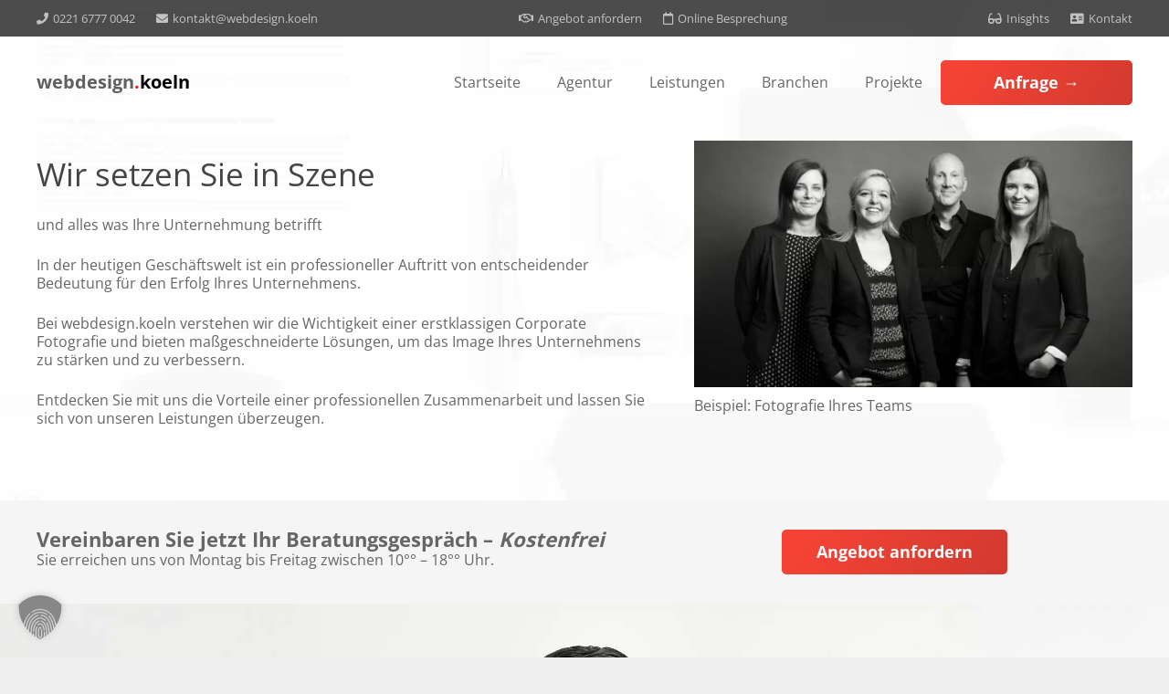

--- FILE ---
content_type: text/html; charset=UTF-8
request_url: https://webdesign.koeln/fotografie/
body_size: 33791
content:
<!DOCTYPE HTML>
<html lang="de">
<head>
	<meta charset="UTF-8">
	<meta name='robots' content='index, follow, max-image-preview:large, max-snippet:-1, max-video-preview:-1' />
	<style>img:is([sizes="auto" i], [sizes^="auto," i]) { contain-intrinsic-size: 3000px 1500px }</style>
	<!-- Google tag (gtag.js) consent mode dataLayer added by Site Kit -->
<script id="google_gtagjs-js-consent-mode-data-layer">
window.dataLayer = window.dataLayer || [];function gtag(){dataLayer.push(arguments);}
gtag('consent', 'default', {"ad_personalization":"denied","ad_storage":"denied","ad_user_data":"denied","analytics_storage":"denied","functionality_storage":"denied","security_storage":"denied","personalization_storage":"denied","region":["AT","BE","BG","CH","CY","CZ","DE","DK","EE","ES","FI","FR","GB","GR","HR","HU","IE","IS","IT","LI","LT","LU","LV","MT","NL","NO","PL","PT","RO","SE","SI","SK"],"wait_for_update":500});
window._googlesitekitConsentCategoryMap = {"statistics":["analytics_storage"],"marketing":["ad_storage","ad_user_data","ad_personalization"],"functional":["functionality_storage","security_storage"],"preferences":["personalization_storage"]};
window._googlesitekitConsents = {"ad_personalization":"denied","ad_storage":"denied","ad_user_data":"denied","analytics_storage":"denied","functionality_storage":"denied","security_storage":"denied","personalization_storage":"denied","region":["AT","BE","BG","CH","CY","CZ","DE","DK","EE","ES","FI","FR","GB","GR","HR","HU","IE","IS","IT","LI","LT","LU","LV","MT","NL","NO","PL","PT","RO","SE","SI","SK"],"wait_for_update":500};
</script>
<!-- End Google tag (gtag.js) consent mode dataLayer added by Site Kit -->

	<!-- This site is optimized with the Yoast SEO Premium plugin v26.3 (Yoast SEO v26.3) - https://yoast.com/wordpress/plugins/seo/ -->
	<title>Professionelle Fotografie von Webdesign Köln</title>
	<meta name="description" content="Wir bieten folgende Dienstleistungen im Bereich Fotografie an: Portraits, Gruppenfotos, Fotos Ihrer Geschäftsräume, Bildbearbeitung" />
	<link rel="canonical" href="https://webdesign.koeln/fotografie/" />
	<meta property="og:locale" content="de_DE" />
	<meta property="og:type" content="article" />
	<meta property="og:title" content="Fotografie" />
	<meta property="og:description" content="Wir bieten folgende Dienstleistungen im Bereich Fotografie an: Portraits, Gruppenfotos, Fotos Ihrer Geschäftsräume, Bildbearbeitung" />
	<meta property="og:url" content="https://webdesign.koeln/fotografie/" />
	<meta property="og:site_name" content="webdesign.koeln" />
	<meta property="article:modified_time" content="2024-12-13T13:49:47+00:00" />
	<meta property="og:image" content="https://webdesign.koeln/wp-content/uploads/2024/12/hg_titel_2.jpg" />
	<meta property="og:image:width" content="1554" />
	<meta property="og:image:height" content="874" />
	<meta property="og:image:type" content="image/jpeg" />
	<meta name="twitter:card" content="summary_large_image" />
	<meta name="twitter:label1" content="Geschätzte Lesezeit" />
	<meta name="twitter:data1" content="2 Minuten" />
	<script type="application/ld+json" class="yoast-schema-graph">{"@context":"https://schema.org","@graph":[{"@type":"WebPage","@id":"https://webdesign.koeln/fotografie/","url":"https://webdesign.koeln/fotografie/","name":"Professionelle Fotografie von Webdesign Köln","isPartOf":{"@id":"https://webdesign.koeln/#website"},"datePublished":"2021-01-06T15:35:35+00:00","dateModified":"2024-12-13T13:49:47+00:00","description":"Wir bieten folgende Dienstleistungen im Bereich Fotografie an: Portraits, Gruppenfotos, Fotos Ihrer Geschäftsräume, Bildbearbeitung","breadcrumb":{"@id":"https://webdesign.koeln/fotografie/#breadcrumb"},"inLanguage":"de","potentialAction":[{"@type":"ReadAction","target":["https://webdesign.koeln/fotografie/"]}]},{"@type":"BreadcrumbList","@id":"https://webdesign.koeln/fotografie/#breadcrumb","itemListElement":[{"@type":"ListItem","position":1,"name":"Startseite","item":"https://webdesign.koeln/"},{"@type":"ListItem","position":2,"name":"Fotografie"}]},{"@type":"WebSite","@id":"https://webdesign.koeln/#website","url":"https://webdesign.koeln/","name":"webdesign.koeln","description":"Maßgeschneiderte Webdesign- und Webentwicklungs-Lösungen für Ihren digitalen Erfolg","publisher":{"@id":"https://webdesign.koeln/#organization"},"alternateName":"Webdesign Köln","potentialAction":[{"@type":"SearchAction","target":{"@type":"EntryPoint","urlTemplate":"https://webdesign.koeln/?s={search_term_string}"},"query-input":{"@type":"PropertyValueSpecification","valueRequired":true,"valueName":"search_term_string"}}],"inLanguage":"de"},{"@type":["Organization","Place"],"@id":"https://webdesign.koeln/#organization","name":"Porath & Torrents GbR","alternateName":"webdesign.koeln","url":"https://webdesign.koeln/","logo":{"@id":"https://webdesign.koeln/fotografie/#local-main-organization-logo"},"image":{"@id":"https://webdesign.koeln/fotografie/#local-main-organization-logo"},"description":"Webdesign.Köln ist eine Webdesign-Agentur in Köln und Umgebung, spezialisiert auf die Entwicklung moderner, benutzerfreundlicher und ansprechender Webseiten für Unternehmen jeder Größe. Mit unserem umfassenden Know-how in den Bereichen Webdesign, Programmierung und SEO schaffen wir digitale Lösungen, die Ihre Marke perfekt repräsentieren und Ihre Online-Präsenz nachhaltig stärken. Unser Team aus erfahrenen Designern und Entwicklern arbeitet eng mit unseren Kunden zusammen, um maßgeschneiderte Webseiten zu erstellen, die sowohl technisch einwandfrei als auch visuell überzeugend sind. Neben klassischem Webdesign bieten wir auch innovative Dienstleistungen wie digitale Marketingstrategien, E-Commerce-Lösungen und lokale SEO-Optimierung, um Ihre Zielgruppe effektiv zu erreichen. Unser Ziel ist es, die Digitalisierung für Unternehmen in Köln und darüber hinaus greifbar und erfolgreich zu machen. Mit unserem Fokus auf Qualität, Performance und Nutzererlebnis setzen wir neue Maßstäbe für erstklassiges Webdesign. Lassen Sie sich von uns beraten und bringen Sie Ihre Website auf das nächste Level.","legalName":"Porath & Torrents GbR","address":{"@id":"https://webdesign.koeln/fotografie/#local-main-place-address"},"geo":{"@type":"GeoCoordinates","latitude":"50.9333854","longitude":"6.940119399999999"},"telephone":["+49-221-67770042"],"contactPoint":{"@type":"ContactPoint","telephone":"+49-221-67770042","email":"kontakt@webdesign.koeln"},"openingHoursSpecification":[{"@type":"OpeningHoursSpecification","dayOfWeek":["Monday","Tuesday","Wednesday","Thursday","Friday"],"opens":"08:00","closes":"18:00"},{"@type":"OpeningHoursSpecification","dayOfWeek":["Saturday","Sunday"],"opens":"00:00","closes":"00:00"}],"email":"kontakt@webdesign.koeln","areaServed":"Deutschland","vatID":"DE307476622"},{"@type":"PostalAddress","@id":"https://webdesign.koeln/fotografie/#local-main-place-address","streetAddress":"Hohenstaufenring 62","addressLocality":"Köln","postalCode":"50674","addressRegion":"NRW","addressCountry":"DE"},{"@type":"ImageObject","inLanguage":"de","@id":"https://webdesign.koeln/fotografie/#local-main-organization-logo","url":"https://webdesign.koeln/wp-content/uploads/2018/11/redw-e1541783275241.png","contentUrl":"https://webdesign.koeln/wp-content/uploads/2018/11/redw-e1541783275241.png","width":1850,"height":1850,"caption":"Porath & Torrents GbR"}]}</script>
	<meta name="geo.placename" content="Köln" />
	<meta name="geo.position" content="50.9333854;6.940119399999999" />
	<meta name="geo.region" content="Deutschland" />
	<!-- / Yoast SEO Premium plugin. -->


<link rel='dns-prefetch' href='//www.googletagmanager.com' />

<link rel="alternate" type="application/rss+xml" title="webdesign.koeln &raquo; Feed" href="https://webdesign.koeln/feed/" />
<link rel="alternate" type="application/rss+xml" title="webdesign.koeln &raquo; Kommentar-Feed" href="https://webdesign.koeln/comments/feed/" />
<meta name="viewport" content="width=device-width, initial-scale=1">
<meta name="theme-color" content="#f2f4f7">
<script>
window._wpemojiSettings = {"baseUrl":"https:\/\/s.w.org\/images\/core\/emoji\/16.0.1\/72x72\/","ext":".png","svgUrl":"https:\/\/s.w.org\/images\/core\/emoji\/16.0.1\/svg\/","svgExt":".svg","source":{"concatemoji":"https:\/\/webdesign.koeln\/wp-includes\/js\/wp-emoji-release.min.js?ver=6.8.3"}};
/*! This file is auto-generated */
!function(s,n){var o,i,e;function c(e){try{var t={supportTests:e,timestamp:(new Date).valueOf()};sessionStorage.setItem(o,JSON.stringify(t))}catch(e){}}function p(e,t,n){e.clearRect(0,0,e.canvas.width,e.canvas.height),e.fillText(t,0,0);var t=new Uint32Array(e.getImageData(0,0,e.canvas.width,e.canvas.height).data),a=(e.clearRect(0,0,e.canvas.width,e.canvas.height),e.fillText(n,0,0),new Uint32Array(e.getImageData(0,0,e.canvas.width,e.canvas.height).data));return t.every(function(e,t){return e===a[t]})}function u(e,t){e.clearRect(0,0,e.canvas.width,e.canvas.height),e.fillText(t,0,0);for(var n=e.getImageData(16,16,1,1),a=0;a<n.data.length;a++)if(0!==n.data[a])return!1;return!0}function f(e,t,n,a){switch(t){case"flag":return n(e,"\ud83c\udff3\ufe0f\u200d\u26a7\ufe0f","\ud83c\udff3\ufe0f\u200b\u26a7\ufe0f")?!1:!n(e,"\ud83c\udde8\ud83c\uddf6","\ud83c\udde8\u200b\ud83c\uddf6")&&!n(e,"\ud83c\udff4\udb40\udc67\udb40\udc62\udb40\udc65\udb40\udc6e\udb40\udc67\udb40\udc7f","\ud83c\udff4\u200b\udb40\udc67\u200b\udb40\udc62\u200b\udb40\udc65\u200b\udb40\udc6e\u200b\udb40\udc67\u200b\udb40\udc7f");case"emoji":return!a(e,"\ud83e\udedf")}return!1}function g(e,t,n,a){var r="undefined"!=typeof WorkerGlobalScope&&self instanceof WorkerGlobalScope?new OffscreenCanvas(300,150):s.createElement("canvas"),o=r.getContext("2d",{willReadFrequently:!0}),i=(o.textBaseline="top",o.font="600 32px Arial",{});return e.forEach(function(e){i[e]=t(o,e,n,a)}),i}function t(e){var t=s.createElement("script");t.src=e,t.defer=!0,s.head.appendChild(t)}"undefined"!=typeof Promise&&(o="wpEmojiSettingsSupports",i=["flag","emoji"],n.supports={everything:!0,everythingExceptFlag:!0},e=new Promise(function(e){s.addEventListener("DOMContentLoaded",e,{once:!0})}),new Promise(function(t){var n=function(){try{var e=JSON.parse(sessionStorage.getItem(o));if("object"==typeof e&&"number"==typeof e.timestamp&&(new Date).valueOf()<e.timestamp+604800&&"object"==typeof e.supportTests)return e.supportTests}catch(e){}return null}();if(!n){if("undefined"!=typeof Worker&&"undefined"!=typeof OffscreenCanvas&&"undefined"!=typeof URL&&URL.createObjectURL&&"undefined"!=typeof Blob)try{var e="postMessage("+g.toString()+"("+[JSON.stringify(i),f.toString(),p.toString(),u.toString()].join(",")+"));",a=new Blob([e],{type:"text/javascript"}),r=new Worker(URL.createObjectURL(a),{name:"wpTestEmojiSupports"});return void(r.onmessage=function(e){c(n=e.data),r.terminate(),t(n)})}catch(e){}c(n=g(i,f,p,u))}t(n)}).then(function(e){for(var t in e)n.supports[t]=e[t],n.supports.everything=n.supports.everything&&n.supports[t],"flag"!==t&&(n.supports.everythingExceptFlag=n.supports.everythingExceptFlag&&n.supports[t]);n.supports.everythingExceptFlag=n.supports.everythingExceptFlag&&!n.supports.flag,n.DOMReady=!1,n.readyCallback=function(){n.DOMReady=!0}}).then(function(){return e}).then(function(){var e;n.supports.everything||(n.readyCallback(),(e=n.source||{}).concatemoji?t(e.concatemoji):e.wpemoji&&e.twemoji&&(t(e.twemoji),t(e.wpemoji)))}))}((window,document),window._wpemojiSettings);
</script>
<style id='wp-emoji-styles-inline-css'>

	img.wp-smiley, img.emoji {
		display: inline !important;
		border: none !important;
		box-shadow: none !important;
		height: 1em !important;
		width: 1em !important;
		margin: 0 0.07em !important;
		vertical-align: -0.1em !important;
		background: none !important;
		padding: 0 !important;
	}
</style>
<link rel='stylesheet' id='contact-form-7-css' href='https://webdesign.koeln/wp-content/plugins/contact-form-7/includes/css/styles.css?ver=6.1.3' media='all' />
<style id='wpgb-head-inline-css'>
.wp-grid-builder:not(.wpgb-template),.wpgb-facet{opacity:0.01}.wpgb-facet fieldset{margin:0;padding:0;border:none;outline:none;box-shadow:none}.wpgb-facet fieldset:last-child{margin-bottom:40px;}.wpgb-facet fieldset legend.wpgb-sr-only{height:1px;width:1px}
</style>
<link rel='stylesheet' id='us-fonts-css' href='//webdesign.koeln/wp-content/uploads/omgf/us-fonts/us-fonts.css?ver=1734351107' media='all' />
<link rel='stylesheet' id='borlabs-cookie-custom-css' href='https://webdesign.koeln/wp-content/cache/borlabs-cookie/1/borlabs-cookie-1-de.css?ver=3.3.23-40' media='all' />
<link rel='stylesheet' id='us-style-css' href='https://webdesign.koeln/wp-content/themes/Impreza/css/style.min.css?ver=8.40' media='all' />
<script src="https://webdesign.koeln/wp-content/plugins/svg-support/vendor/DOMPurify/DOMPurify.min.js?ver=2.5.8" id="bodhi-dompurify-library-js"></script>
<script src="https://webdesign.koeln/wp-includes/js/jquery/jquery.min.js?ver=3.7.1" id="jquery-core-js"></script>
<script id="bodhi_svg_inline-js-extra">
var svgSettings = {"skipNested":""};
</script>
<script src="https://webdesign.koeln/wp-content/plugins/svg-support/js/min/svgs-inline-min.js" id="bodhi_svg_inline-js"></script>
<script id="bodhi_svg_inline-js-after">
cssTarget={"Bodhi":"img.style-svg","ForceInlineSVG":"style-svg"};ForceInlineSVGActive="false";frontSanitizationEnabled="on";
</script>
<script data-no-optimize="1" data-no-minify="1" data-cfasync="false" src="https://webdesign.koeln/wp-content/cache/borlabs-cookie/1/borlabs-cookie-config-de.json.js?ver=3.3.23-49" id="borlabs-cookie-config-js"></script>
<script data-no-optimize="1" data-no-minify="1" data-cfasync="false" src="https://webdesign.koeln/wp-content/plugins/borlabs-cookie/assets/javascript/borlabs-cookie-prioritize.min.js?ver=3.3.23" id="borlabs-cookie-prioritize-js"></script>
<script data-borlabs-cookie-script-blocker-handle="google_gtagjs" data-borlabs-cookie-script-blocker-id="site-kit-analytics" type='text/template' data-borlabs-cookie-script-blocker-src="https://www.googletagmanager.com/gtag/js?id=GT-TWDFSKN2" id="google_gtagjs-js"></script><script data-borlabs-cookie-script-blocker-handle="google_gtagjs" data-borlabs-cookie-script-blocker-id="site-kit-analytics" type='text/template' id="google_gtagjs-js-after">
window.dataLayer = window.dataLayer || [];function gtag(){dataLayer.push(arguments);}
gtag("set","linker",{"domains":["webdesign.koeln"]});
gtag("js", new Date());
gtag("set", "developer_id.dZTNiMT", true);
gtag("config", "GT-TWDFSKN2");
gtag("config", "AW-1040982179");
 window._googlesitekit = window._googlesitekit || {}; window._googlesitekit.throttledEvents = []; window._googlesitekit.gtagEvent = (name, data) => { var key = JSON.stringify( { name, data } ); if ( !! window._googlesitekit.throttledEvents[ key ] ) { return; } window._googlesitekit.throttledEvents[ key ] = true; setTimeout( () => { delete window._googlesitekit.throttledEvents[ key ]; }, 5 ); gtag( "event", name, { ...data, event_source: "site-kit" } ); };
</script><script></script><link rel="https://api.w.org/" href="https://webdesign.koeln/wp-json/" /><link rel="alternate" title="JSON" type="application/json" href="https://webdesign.koeln/wp-json/wp/v2/pages/4541" /><link rel="EditURI" type="application/rsd+xml" title="RSD" href="https://webdesign.koeln/xmlrpc.php?rsd" />
<meta name="generator" content="WordPress 6.8.3" />
<link rel='shortlink' href='https://webdesign.koeln/?p=4541' />
<link rel="alternate" title="oEmbed (JSON)" type="application/json+oembed" href="https://webdesign.koeln/wp-json/oembed/1.0/embed?url=https%3A%2F%2Fwebdesign.koeln%2Ffotografie%2F" />
<link rel="alternate" title="oEmbed (XML)" type="text/xml+oembed" href="https://webdesign.koeln/wp-json/oembed/1.0/embed?url=https%3A%2F%2Fwebdesign.koeln%2Ffotografie%2F&#038;format=xml" />


<meta name="generator" content="Site Kit by Google 1.165.0" /><meta name="ti-site-data" content="[base64]" /><noscript><style>.wp-grid-builder .wpgb-card.wpgb-card-hidden .wpgb-card-wrapper{opacity:1!important;visibility:visible!important;transform:none!important}.wpgb-facet {opacity:1!important;pointer-events:auto!important}.wpgb-facet *:not(.wpgb-pagination-facet){display:none}</style></noscript>		<script id="us_add_no_touch">
			if ( ! /Android|webOS|iPhone|iPad|iPod|BlackBerry|IEMobile|Opera Mini/i.test( navigator.userAgent ) ) {
				document.documentElement.classList.add( "no-touch" );
			}
		</script>
				<script id="us_color_scheme_switch_class">
			if ( document.cookie.includes( "us_color_scheme_switch_is_on=true" ) ) {
				document.documentElement.classList.add( "us-color-scheme-on" );
			}
		</script>
		<script data-borlabs-cookie-script-blocker-ignore>
if ('0' === '1' && ('0' === '1' || '1' === '1')) {
	window['gtag_enable_tcf_support'] = true;
}
window.dataLayer = window.dataLayer || [];
function gtag(){dataLayer.push(arguments);}
gtag('set', 'developer_id.dYjRjMm', true);
if('0' === '1' || '1' === '1') {
	if (window.BorlabsCookieGoogleConsentModeDefaultSet !== true) {
        let getCookieValue = function (name) {
            return document.cookie.match('(^|;)\\s*' + name + '\\s*=\\s*([^;]+)')?.pop() || '';
        };
        let cookieValue = getCookieValue('borlabs-cookie-gcs');
        let consentsFromCookie = {};
        if (cookieValue !== '') {
            consentsFromCookie = JSON.parse(decodeURIComponent(cookieValue));
        }
        let defaultValues = {
            'ad_storage': 'denied',
            'ad_user_data': 'denied',
            'ad_personalization': 'denied',
            'analytics_storage': 'denied',
            'functionality_storage': 'denied',
            'personalization_storage': 'denied',
            'security_storage': 'denied',
            'wait_for_update': 500,
        };
        gtag('consent', 'default', { ...defaultValues, ...consentsFromCookie });
    }
    window.BorlabsCookieGoogleConsentModeDefaultSet = true;
    let borlabsCookieConsentChangeHandler = function () {
        window.dataLayer = window.dataLayer || [];
        if (typeof gtag !== 'function') { function gtag(){dataLayer.push(arguments);} }

        let getCookieValue = function (name) {
            return document.cookie.match('(^|;)\\s*' + name + '\\s*=\\s*([^;]+)')?.pop() || '';
        };
        let cookieValue = getCookieValue('borlabs-cookie-gcs');
        let consentsFromCookie = {};
        if (cookieValue !== '') {
            consentsFromCookie = JSON.parse(decodeURIComponent(cookieValue));
        }

        consentsFromCookie.ad_storage = BorlabsCookie.Consents.hasConsent('google-ads') ? 'granted' : 'denied';
		consentsFromCookie.ad_user_data = BorlabsCookie.Consents.hasConsent('google-ads') ? 'granted' : 'denied';
		consentsFromCookie.ad_personalization = BorlabsCookie.Consents.hasConsent('google-ads') ? 'granted' : 'denied';

        BorlabsCookie.CookieLibrary.setCookie(
            'borlabs-cookie-gcs',
            JSON.stringify(consentsFromCookie),
            BorlabsCookie.Settings.automaticCookieDomainAndPath.value ? '' : BorlabsCookie.Settings.cookieDomain.value,
            BorlabsCookie.Settings.cookiePath.value,
            BorlabsCookie.Cookie.getPluginCookie().expires,
            BorlabsCookie.Settings.cookieSecure.value,
            BorlabsCookie.Settings.cookieSameSite.value
        );
    }
    document.addEventListener('borlabs-cookie-consent-saved', borlabsCookieConsentChangeHandler);
    document.addEventListener('borlabs-cookie-handle-unblock', borlabsCookieConsentChangeHandler);
}
if('0' === '1') {
    gtag("js", new Date());

    gtag("config", "AW-1040982179");

    (function (w, d, s, i) {
    var f = d.getElementsByTagName(s)[0],
        j = d.createElement(s);
    j.async = true;
    j.src =
        "https://www.googletagmanager.com/gtag/js?id=" + i;
    f.parentNode.insertBefore(j, f);
    })(window, document, "script", "AW-1040982179");
}
</script><script data-no-optimize="1" data-no-minify="1" data-cfasync="false" data-borlabs-cookie-script-blocker-ignore>
if ('{{ iab-tcf-enabled }}' === '1' && ('0' === '1' || '1' === '1')) {
    window['gtag_enable_tcf_support'] = true;
}
window.dataLayer = window.dataLayer || [];
if (typeof gtag !== 'function') {
    function gtag() {
        dataLayer.push(arguments);
    }
}
gtag('set', 'developer_id.dYjRjMm', true);
if ('0' === '1' || '1' === '1') {
    if (window.BorlabsCookieGoogleConsentModeDefaultSet !== true) {
        let getCookieValue = function (name) {
            return document.cookie.match('(^|;)\\s*' + name + '\\s*=\\s*([^;]+)')?.pop() || '';
        };
        let cookieValue = getCookieValue('borlabs-cookie-gcs');
        let consentsFromCookie = {};
        if (cookieValue !== '') {
            consentsFromCookie = JSON.parse(decodeURIComponent(cookieValue));
        }
        let defaultValues = {
            'ad_storage': 'denied',
            'ad_user_data': 'denied',
            'ad_personalization': 'denied',
            'analytics_storage': 'denied',
            'functionality_storage': 'denied',
            'personalization_storage': 'denied',
            'security_storage': 'denied',
            'wait_for_update': 500,
        };
        gtag('consent', 'default', { ...defaultValues, ...consentsFromCookie });
    }
    window.BorlabsCookieGoogleConsentModeDefaultSet = true;
    let borlabsCookieConsentChangeHandler = function () {
        window.dataLayer = window.dataLayer || [];
        if (typeof gtag !== 'function') { function gtag(){dataLayer.push(arguments);} }

        let getCookieValue = function (name) {
            return document.cookie.match('(^|;)\\s*' + name + '\\s*=\\s*([^;]+)')?.pop() || '';
        };
        let cookieValue = getCookieValue('borlabs-cookie-gcs');
        let consentsFromCookie = {};
        if (cookieValue !== '') {
            consentsFromCookie = JSON.parse(decodeURIComponent(cookieValue));
        }

        consentsFromCookie.analytics_storage = BorlabsCookie.Consents.hasConsent('google-analytics-site-kit') ? 'granted' : 'denied';

        BorlabsCookie.CookieLibrary.setCookie(
            'borlabs-cookie-gcs',
            JSON.stringify(consentsFromCookie),
            BorlabsCookie.Settings.automaticCookieDomainAndPath.value ? '' : BorlabsCookie.Settings.cookieDomain.value,
            BorlabsCookie.Settings.cookiePath.value,
            BorlabsCookie.Cookie.getPluginCookie().expires,
            BorlabsCookie.Settings.cookieSecure.value,
            BorlabsCookie.Settings.cookieSameSite.value
        );
    }
    document.addEventListener('borlabs-cookie-consent-saved', borlabsCookieConsentChangeHandler);
    document.addEventListener('borlabs-cookie-handle-unblock', borlabsCookieConsentChangeHandler);
}
if ('0' === '1') {
    document.addEventListener('borlabs-cookie-after-init', function () {
		window.BorlabsCookie.Unblock.unblockScriptBlockerId('site-kit-analytics');
	});
}
</script><meta name="generator" content="Powered by WPBakery Page Builder - drag and drop page builder for WordPress."/>
<style type="text/css">.broken_link, a.broken_link {
	text-decoration: line-through;
}</style><meta name="generator" content="Powered by Slider Revolution 6.7.38 - responsive, Mobile-Friendly Slider Plugin for WordPress with comfortable drag and drop interface." />
<link rel="icon" href="https://webdesign.koeln/wp-content/uploads/2024/12/apple-icon-150x150.png" sizes="32x32" />
<link rel="icon" href="https://webdesign.koeln/wp-content/uploads/2024/12/apple-icon.png" sizes="192x192" />
<link rel="apple-touch-icon" href="https://webdesign.koeln/wp-content/uploads/2024/12/apple-icon.png" />
<meta name="msapplication-TileImage" content="https://webdesign.koeln/wp-content/uploads/2024/12/apple-icon.png" />
<script>function setREVStartSize(e){
			//window.requestAnimationFrame(function() {
				window.RSIW = window.RSIW===undefined ? window.innerWidth : window.RSIW;
				window.RSIH = window.RSIH===undefined ? window.innerHeight : window.RSIH;
				try {
					var pw = document.getElementById(e.c).parentNode.offsetWidth,
						newh;
					pw = pw===0 || isNaN(pw) || (e.l=="fullwidth" || e.layout=="fullwidth") ? window.RSIW : pw;
					e.tabw = e.tabw===undefined ? 0 : parseInt(e.tabw);
					e.thumbw = e.thumbw===undefined ? 0 : parseInt(e.thumbw);
					e.tabh = e.tabh===undefined ? 0 : parseInt(e.tabh);
					e.thumbh = e.thumbh===undefined ? 0 : parseInt(e.thumbh);
					e.tabhide = e.tabhide===undefined ? 0 : parseInt(e.tabhide);
					e.thumbhide = e.thumbhide===undefined ? 0 : parseInt(e.thumbhide);
					e.mh = e.mh===undefined || e.mh=="" || e.mh==="auto" ? 0 : parseInt(e.mh,0);
					if(e.layout==="fullscreen" || e.l==="fullscreen")
						newh = Math.max(e.mh,window.RSIH);
					else{
						e.gw = Array.isArray(e.gw) ? e.gw : [e.gw];
						for (var i in e.rl) if (e.gw[i]===undefined || e.gw[i]===0) e.gw[i] = e.gw[i-1];
						e.gh = e.el===undefined || e.el==="" || (Array.isArray(e.el) && e.el.length==0)? e.gh : e.el;
						e.gh = Array.isArray(e.gh) ? e.gh : [e.gh];
						for (var i in e.rl) if (e.gh[i]===undefined || e.gh[i]===0) e.gh[i] = e.gh[i-1];
											
						var nl = new Array(e.rl.length),
							ix = 0,
							sl;
						e.tabw = e.tabhide>=pw ? 0 : e.tabw;
						e.thumbw = e.thumbhide>=pw ? 0 : e.thumbw;
						e.tabh = e.tabhide>=pw ? 0 : e.tabh;
						e.thumbh = e.thumbhide>=pw ? 0 : e.thumbh;
						for (var i in e.rl) nl[i] = e.rl[i]<window.RSIW ? 0 : e.rl[i];
						sl = nl[0];
						for (var i in nl) if (sl>nl[i] && nl[i]>0) { sl = nl[i]; ix=i;}
						var m = pw>(e.gw[ix]+e.tabw+e.thumbw) ? 1 : (pw-(e.tabw+e.thumbw)) / (e.gw[ix]);
						newh =  (e.gh[ix] * m) + (e.tabh + e.thumbh);
					}
					var el = document.getElementById(e.c);
					if (el!==null && el) el.style.height = newh+"px";
					el = document.getElementById(e.c+"_wrapper");
					if (el!==null && el) {
						el.style.height = newh+"px";
						el.style.display = "block";
					}
				} catch(e){
					console.log("Failure at Presize of Slider:" + e)
				}
			//});
		  };</script>
<noscript><style> .wpb_animate_when_almost_visible { opacity: 1; }</style></noscript>		<style id="us-icon-fonts">@font-face{font-display:swap;font-style:normal;font-family:"fontawesome";font-weight:900;src:url("https://webdesign.koeln/wp-content/themes/Impreza/fonts/fa-solid-900.woff2?ver=8.40") format("woff2")}.fas{font-family:"fontawesome";font-weight:900}@font-face{font-display:swap;font-style:normal;font-family:"fontawesome";font-weight:400;src:url("https://webdesign.koeln/wp-content/themes/Impreza/fonts/fa-regular-400.woff2?ver=8.40") format("woff2")}.far{font-family:"fontawesome";font-weight:400}@font-face{font-display:swap;font-style:normal;font-family:"fontawesome";font-weight:300;src:url("https://webdesign.koeln/wp-content/themes/Impreza/fonts/fa-light-300.woff2?ver=8.40") format("woff2")}.fal{font-family:"fontawesome";font-weight:300}@font-face{font-display:swap;font-style:normal;font-family:"Font Awesome 5 Duotone";font-weight:900;src:url("https://webdesign.koeln/wp-content/themes/Impreza/fonts/fa-duotone-900.woff2?ver=8.40") format("woff2")}.fad{font-family:"Font Awesome 5 Duotone";font-weight:900}.fad{position:relative}.fad:before{position:absolute}.fad:after{opacity:0.4}@font-face{font-display:swap;font-style:normal;font-family:"Font Awesome 5 Brands";font-weight:400;src:url("https://webdesign.koeln/wp-content/themes/Impreza/fonts/fa-brands-400.woff2?ver=8.40") format("woff2")}.fab{font-family:"Font Awesome 5 Brands";font-weight:400}@font-face{font-display:block;font-style:normal;font-family:"Material Icons";font-weight:400;src:url("https://webdesign.koeln/wp-content/themes/Impreza/fonts/material-icons.woff2?ver=8.40") format("woff2")}.material-icons{font-family:"Material Icons";font-weight:400}</style>
				<style id="us-theme-options-css">:root{--color-header-middle-bg:#ffffff;--color-header-middle-bg-grad:#ffffff;--color-header-middle-text:#666666;--color-header-middle-text-hover:#F44336;--color-header-transparent-bg:transparent;--color-header-transparent-bg-grad:transparent;--color-header-transparent-text:#666666;--color-header-transparent-text-hover:#F44336;--color-chrome-toolbar:#f2f4f7;--color-header-top-bg:#f5f5f5;--color-header-top-bg-grad:#f5f5f5;--color-header-top-text:#999999;--color-header-top-text-hover:#F44336;--color-header-top-transparent-bg:rgba(0,0,0,0.2);--color-header-top-transparent-bg-grad:rgba(0,0,0,0.2);--color-header-top-transparent-text:rgba(255,255,255,0.66);--color-header-top-transparent-text-hover:#fff;--color-content-bg:#ffffff;--color-content-bg-grad:#ffffff;--color-content-bg-alt:#f2f2f2;--color-content-bg-alt-grad:#f2f2f2;--color-content-border:#e8e8e8;--color-content-heading:#444444;--color-content-heading-grad:#444444;--color-content-text:#666666;--color-content-link:#F44336;--color-content-link-hover:#6254a8;--color-content-primary:#F44336;--color-content-primary-grad:#F44336;--color-content-secondary:#6254a8;--color-content-secondary-grad:#6254a8;--color-content-faded:#999999;--color-content-overlay:rgba(15,19,31,0.80);--color-content-overlay-grad:rgba(15,19,31,0.80);--color-alt-content-bg:#f2f2f2;--color-alt-content-bg-grad:#f2f2f2;--color-alt-content-bg-alt:#ffffff;--color-alt-content-bg-alt-grad:#ffffff;--color-alt-content-border:#dddddd;--color-alt-content-heading:#333333;--color-alt-content-heading-grad:#333333;--color-alt-content-text:#555555;--color-alt-content-link:#F44336;--color-alt-content-link-hover:#6254a8;--color-alt-content-primary:#F44336;--color-alt-content-primary-grad:#F44336;--color-alt-content-secondary:#6254a8;--color-alt-content-secondary-grad:#6254a8;--color-alt-content-faded:#999999;--color-alt-content-overlay:rgba(100,108,253,0.85);--color-alt-content-overlay-grad:rgba(100,108,253,0.85);--color-footer-bg:#222222;--color-footer-bg-grad:#222222;--color-footer-bg-alt:#252a2e;--color-footer-bg-alt-grad:#252a2e;--color-footer-border:#222222;--color-footer-heading:#fff;--color-footer-heading-grad:#fff;--color-footer-text:#666666;--color-footer-link:#999999;--color-footer-link-hover:#ffffff;--color-subfooter-bg:#252a2e;--color-subfooter-bg-grad:#252a2e;--color-subfooter-bg-alt:#222222;--color-subfooter-bg-alt-grad:#222222;--color-subfooter-border:#222222;--color-subfooter-heading:#cccccc;--color-subfooter-heading-grad:#cccccc;--color-subfooter-text:#808080;--color-subfooter-link:#cccccc;--color-subfooter-link-hover:#ffffff;--color-content-primary-faded:rgba(244,67,54,0.15);--box-shadow:0 5px 15px rgba(0,0,0,.15);--box-shadow-up:0 -5px 15px rgba(0,0,0,.15);--site-canvas-width:1300px;--site-content-width:1220px;--text-block-margin-bottom:0rem;--focus-outline-width:2px}:root{--font-family:"Open Sans";--font-size:18px;--line-height:24px;--font-weight:400;--bold-font-weight:700;--text-transform:none;--font-style:normal;--letter-spacing:0em;--h1-font-family:"Open Sans";--h1-font-size:50px;--h1-line-height:60px;--h1-font-weight:400;--h1-bold-font-weight:700;--h1-text-transform:none;--h1-font-style:normal;--h1-letter-spacing:0;--h1-margin-bottom:24px;--h2-font-family:"Open Sans";--h2-font-size:35px;--h2-line-height:1.2;--h2-font-weight:var(--h1-font-weight);--h2-bold-font-weight:var(--h1-bold-font-weight);--h2-text-transform:var(--h1-text-transform);--h2-font-style:var(--h1-font-style);--h2-letter-spacing:0;--h2-margin-bottom:24px;--h3-font-family:"Open Sans";--h3-font-size:28px;--h3-line-height:1.2;--h3-font-weight:var(--h1-font-weight);--h3-bold-font-weight:var(--h1-bold-font-weight);--h3-text-transform:var(--h1-text-transform);--h3-font-style:var(--h1-font-style);--h3-letter-spacing:0;--h3-margin-bottom:24px;--h4-font-family:"Open Sans";--h4-font-size:24px;--h4-line-height:1.2;--h4-font-weight:var(--h1-font-weight);--h4-bold-font-weight:var(--h1-bold-font-weight);--h4-text-transform:var(--h1-text-transform);--h4-font-style:var(--h1-font-style);--h4-letter-spacing:0;--h4-margin-bottom:null;--h5-font-family:"Open Sans";--h5-font-size:20px;--h5-line-height:1.2;--h5-font-weight:var(--h1-font-weight);--h5-bold-font-weight:var(--h1-bold-font-weight);--h5-text-transform:var(--h1-text-transform);--h5-font-style:var(--h1-font-style);--h5-letter-spacing:0;--h5-margin-bottom:null;--h6-font-family:"Open Sans";--h6-font-size:18px;--h6-line-height:1.2;--h6-font-weight:var(--h1-font-weight);--h6-bold-font-weight:var(--h1-bold-font-weight);--h6-text-transform:var(--h1-text-transform);--h6-font-style:var(--h1-font-style);--h6-letter-spacing:0;--h6-margin-bottom:null}@media (min-width:1025px) and (max-width:1380px){:root{--font-size:16;--line-height:24;--h1-font-size:35px}}@media (min-width:601px) and (max-width:1024px){:root{--font-size:16;--line-height:24;--h1-font-size:35px}}@media (max-width:600px){:root{--font-size:14;--line-height:23;--h2-font-size:28px;--h3-font-size:22px;--h4-font-size:20px;--h5-font-size:18px;--h6-font-size:16px}}h1{font-family:var(--h1-font-family,inherit);font-weight:var(--h1-font-weight,inherit);font-size:var(--h1-font-size,inherit);font-style:var(--h1-font-style,inherit);line-height:var(--h1-line-height,1.4);letter-spacing:var(--h1-letter-spacing,inherit);text-transform:var(--h1-text-transform,inherit);margin-bottom:var(--h1-margin-bottom,1.5rem)}h1>strong{font-weight:var(--h1-bold-font-weight,bold)}h2{font-family:var(--h2-font-family,inherit);font-weight:var(--h2-font-weight,inherit);font-size:var(--h2-font-size,inherit);font-style:var(--h2-font-style,inherit);line-height:var(--h2-line-height,1.4);letter-spacing:var(--h2-letter-spacing,inherit);text-transform:var(--h2-text-transform,inherit);margin-bottom:var(--h2-margin-bottom,1.5rem)}h2>strong{font-weight:var(--h2-bold-font-weight,bold)}h3{font-family:var(--h3-font-family,inherit);font-weight:var(--h3-font-weight,inherit);font-size:var(--h3-font-size,inherit);font-style:var(--h3-font-style,inherit);line-height:var(--h3-line-height,1.4);letter-spacing:var(--h3-letter-spacing,inherit);text-transform:var(--h3-text-transform,inherit);margin-bottom:var(--h3-margin-bottom,1.5rem)}h3>strong{font-weight:var(--h3-bold-font-weight,bold)}h4{font-family:var(--h4-font-family,inherit);font-weight:var(--h4-font-weight,inherit);font-size:var(--h4-font-size,inherit);font-style:var(--h4-font-style,inherit);line-height:var(--h4-line-height,1.4);letter-spacing:var(--h4-letter-spacing,inherit);text-transform:var(--h4-text-transform,inherit);margin-bottom:var(--h4-margin-bottom,1.5rem)}h4>strong{font-weight:var(--h4-bold-font-weight,bold)}h5{font-family:var(--h5-font-family,inherit);font-weight:var(--h5-font-weight,inherit);font-size:var(--h5-font-size,inherit);font-style:var(--h5-font-style,inherit);line-height:var(--h5-line-height,1.4);letter-spacing:var(--h5-letter-spacing,inherit);text-transform:var(--h5-text-transform,inherit);margin-bottom:var(--h5-margin-bottom,1.5rem)}h5>strong{font-weight:var(--h5-bold-font-weight,bold)}h6{font-family:var(--h6-font-family,inherit);font-weight:var(--h6-font-weight,inherit);font-size:var(--h6-font-size,inherit);font-style:var(--h6-font-style,inherit);line-height:var(--h6-line-height,1.4);letter-spacing:var(--h6-letter-spacing,inherit);text-transform:var(--h6-text-transform,inherit);margin-bottom:var(--h6-margin-bottom,1.5rem)}h6>strong{font-weight:var(--h6-bold-font-weight,bold)}body{background:#eeeeee}@media (max-width:1310px){.l-main .aligncenter{max-width:calc(100vw - 5rem)}}@media (min-width:1381px){body.usb_preview .hide_on_default{opacity:0.25!important}.vc_hidden-lg,body:not(.usb_preview) .hide_on_default{display:none!important}.default_align_left{text-align:left;justify-content:flex-start}.default_align_right{text-align:right;justify-content:flex-end}.default_align_center{text-align:center;justify-content:center}.w-hwrapper.default_align_center>*{margin-left:calc( var(--hwrapper-gap,1.2rem) / 2 );margin-right:calc( var(--hwrapper-gap,1.2rem) / 2 )}.default_align_justify{justify-content:space-between}.w-hwrapper>.default_align_justify,.default_align_justify>.w-btn{width:100%}*:not(.w-hwrapper)>.w-btn-wrapper:not([class*="default_align_none"]):not(.align_none){display:block;margin-inline-end:0}}@media (min-width:1025px) and (max-width:1380px){body.usb_preview .hide_on_laptops{opacity:0.25!important}.vc_hidden-md,body:not(.usb_preview) .hide_on_laptops{display:none!important}.laptops_align_left{text-align:left;justify-content:flex-start}.laptops_align_right{text-align:right;justify-content:flex-end}.laptops_align_center{text-align:center;justify-content:center}.w-hwrapper.laptops_align_center>*{margin-left:calc( var(--hwrapper-gap,1.2rem) / 2 );margin-right:calc( var(--hwrapper-gap,1.2rem) / 2 )}.laptops_align_justify{justify-content:space-between}.w-hwrapper>.laptops_align_justify,.laptops_align_justify>.w-btn{width:100%}*:not(.w-hwrapper)>.w-btn-wrapper:not([class*="laptops_align_none"]):not(.align_none){display:block;margin-inline-end:0}.g-cols.via_grid[style*="--laptops-columns-gap"]{gap:var(--laptops-columns-gap,3rem)}}@media (min-width:601px) and (max-width:1024px){body.usb_preview .hide_on_tablets{opacity:0.25!important}.vc_hidden-sm,body:not(.usb_preview) .hide_on_tablets{display:none!important}.tablets_align_left{text-align:left;justify-content:flex-start}.tablets_align_right{text-align:right;justify-content:flex-end}.tablets_align_center{text-align:center;justify-content:center}.w-hwrapper.tablets_align_center>*{margin-left:calc( var(--hwrapper-gap,1.2rem) / 2 );margin-right:calc( var(--hwrapper-gap,1.2rem) / 2 )}.tablets_align_justify{justify-content:space-between}.w-hwrapper>.tablets_align_justify,.tablets_align_justify>.w-btn{width:100%}*:not(.w-hwrapper)>.w-btn-wrapper:not([class*="tablets_align_none"]):not(.align_none){display:block;margin-inline-end:0}.g-cols.via_grid[style*="--tablets-columns-gap"]{gap:var(--tablets-columns-gap,3rem)}}@media (max-width:600px){body.usb_preview .hide_on_mobiles{opacity:0.25!important}.vc_hidden-xs,body:not(.usb_preview) .hide_on_mobiles{display:none!important}.mobiles_align_left{text-align:left;justify-content:flex-start}.mobiles_align_right{text-align:right;justify-content:flex-end}.mobiles_align_center{text-align:center;justify-content:center}.w-hwrapper.mobiles_align_center>*{margin-left:calc( var(--hwrapper-gap,1.2rem) / 2 );margin-right:calc( var(--hwrapper-gap,1.2rem) / 2 )}.mobiles_align_justify{justify-content:space-between}.w-hwrapper>.mobiles_align_justify,.mobiles_align_justify>.w-btn{width:100%}.w-hwrapper.stack_on_mobiles{display:block}.w-hwrapper.stack_on_mobiles>:not(script){display:block;margin:0 0 var(--hwrapper-gap,1.2rem)}.w-hwrapper.stack_on_mobiles>:last-child{margin-bottom:0}*:not(.w-hwrapper)>.w-btn-wrapper:not([class*="mobiles_align_none"]):not(.align_none){display:block;margin-inline-end:0}.g-cols.via_grid[style*="--mobiles-columns-gap"]{gap:var(--mobiles-columns-gap,1.5rem)}}@media (max-width:1380px){.g-cols.laptops-cols_1{grid-template-columns:100%}.g-cols.laptops-cols_1.reversed>div:last-of-type{order:-1}.g-cols.laptops-cols_1.via_grid>.wpb_column.stretched,.g-cols.laptops-cols_1.via_flex.type_boxes>.wpb_column.stretched{margin-left:var(--margin-inline-stretch);margin-right:var(--margin-inline-stretch)}.g-cols.laptops-cols_2{grid-template-columns:repeat(2,1fr)}.g-cols.laptops-cols_3{grid-template-columns:repeat(3,1fr)}.g-cols.laptops-cols_4{grid-template-columns:repeat(4,1fr)}.g-cols.laptops-cols_5{grid-template-columns:repeat(5,1fr)}.g-cols.laptops-cols_6{grid-template-columns:repeat(6,1fr)}.g-cols.laptops-cols_1-2{grid-template-columns:1fr 2fr}.g-cols.laptops-cols_2-1{grid-template-columns:2fr 1fr}.g-cols.laptops-cols_2-3{grid-template-columns:2fr 3fr}.g-cols.laptops-cols_3-2{grid-template-columns:3fr 2fr}.g-cols.laptops-cols_1-3{grid-template-columns:1fr 3fr}.g-cols.laptops-cols_3-1{grid-template-columns:3fr 1fr}.g-cols.laptops-cols_1-4{grid-template-columns:1fr 4fr}.g-cols.laptops-cols_4-1{grid-template-columns:4fr 1fr}.g-cols.laptops-cols_1-5{grid-template-columns:1fr 5fr}.g-cols.laptops-cols_5-1{grid-template-columns:5fr 1fr}.g-cols.laptops-cols_1-2-1{grid-template-columns:1fr 2fr 1fr}.g-cols.laptops-cols_1-3-1{grid-template-columns:1fr 3fr 1fr}.g-cols.laptops-cols_1-4-1{grid-template-columns:1fr 4fr 1fr}}@media (max-width:1024px){.g-cols.tablets-cols_1{grid-template-columns:100%}.g-cols.tablets-cols_1.reversed>div:last-of-type{order:-1}.g-cols.tablets-cols_1.via_grid>.wpb_column.stretched,.g-cols.tablets-cols_1.via_flex.type_boxes>.wpb_column.stretched{margin-left:var(--margin-inline-stretch);margin-right:var(--margin-inline-stretch)}.g-cols.tablets-cols_2{grid-template-columns:repeat(2,1fr)}.g-cols.tablets-cols_3{grid-template-columns:repeat(3,1fr)}.g-cols.tablets-cols_4{grid-template-columns:repeat(4,1fr)}.g-cols.tablets-cols_5{grid-template-columns:repeat(5,1fr)}.g-cols.tablets-cols_6{grid-template-columns:repeat(6,1fr)}.g-cols.tablets-cols_1-2{grid-template-columns:1fr 2fr}.g-cols.tablets-cols_2-1{grid-template-columns:2fr 1fr}.g-cols.tablets-cols_2-3{grid-template-columns:2fr 3fr}.g-cols.tablets-cols_3-2{grid-template-columns:3fr 2fr}.g-cols.tablets-cols_1-3{grid-template-columns:1fr 3fr}.g-cols.tablets-cols_3-1{grid-template-columns:3fr 1fr}.g-cols.tablets-cols_1-4{grid-template-columns:1fr 4fr}.g-cols.tablets-cols_4-1{grid-template-columns:4fr 1fr}.g-cols.tablets-cols_1-5{grid-template-columns:1fr 5fr}.g-cols.tablets-cols_5-1{grid-template-columns:5fr 1fr}.g-cols.tablets-cols_1-2-1{grid-template-columns:1fr 2fr 1fr}.g-cols.tablets-cols_1-3-1{grid-template-columns:1fr 3fr 1fr}.g-cols.tablets-cols_1-4-1{grid-template-columns:1fr 4fr 1fr}}@media (max-width:600px){.g-cols.mobiles-cols_1{grid-template-columns:100%}.g-cols.mobiles-cols_1.reversed>div:last-of-type{order:-1}.g-cols.mobiles-cols_1.via_grid>.wpb_column.stretched,.g-cols.mobiles-cols_1.via_flex.type_boxes>.wpb_column.stretched{margin-left:var(--margin-inline-stretch);margin-right:var(--margin-inline-stretch)}.g-cols.mobiles-cols_2{grid-template-columns:repeat(2,1fr)}.g-cols.mobiles-cols_3{grid-template-columns:repeat(3,1fr)}.g-cols.mobiles-cols_4{grid-template-columns:repeat(4,1fr)}.g-cols.mobiles-cols_5{grid-template-columns:repeat(5,1fr)}.g-cols.mobiles-cols_6{grid-template-columns:repeat(6,1fr)}.g-cols.mobiles-cols_1-2{grid-template-columns:1fr 2fr}.g-cols.mobiles-cols_2-1{grid-template-columns:2fr 1fr}.g-cols.mobiles-cols_2-3{grid-template-columns:2fr 3fr}.g-cols.mobiles-cols_3-2{grid-template-columns:3fr 2fr}.g-cols.mobiles-cols_1-3{grid-template-columns:1fr 3fr}.g-cols.mobiles-cols_3-1{grid-template-columns:3fr 1fr}.g-cols.mobiles-cols_1-4{grid-template-columns:1fr 4fr}.g-cols.mobiles-cols_4-1{grid-template-columns:4fr 1fr}.g-cols.mobiles-cols_1-5{grid-template-columns:1fr 5fr}.g-cols.mobiles-cols_5-1{grid-template-columns:5fr 1fr}.g-cols.mobiles-cols_1-2-1{grid-template-columns:1fr 2fr 1fr}.g-cols.mobiles-cols_1-3-1{grid-template-columns:1fr 3fr 1fr}.g-cols.mobiles-cols_1-4-1{grid-template-columns:1fr 4fr 1fr}.g-cols:not([style*="--columns-gap"]){gap:1.5rem}}@media (max-width:793px){.l-canvas{overflow:hidden}.g-cols.stacking_default.reversed>div:last-of-type{order:-1}.g-cols.stacking_default.via_flex>div:not([class*="vc_col-xs"]){width:100%;margin:0 0 1.5rem}.g-cols.stacking_default.via_grid.mobiles-cols_1{grid-template-columns:100%}.g-cols.stacking_default.via_flex.type_boxes>div,.g-cols.stacking_default.via_flex.reversed>div:first-child,.g-cols.stacking_default.via_flex:not(.reversed)>div:last-child,.g-cols.stacking_default.via_flex>div.has_bg_color{margin-bottom:0}.g-cols.stacking_default.via_flex.type_default>.wpb_column.stretched{margin-left:-1rem;margin-right:-1rem}.g-cols.stacking_default.via_grid.mobiles-cols_1>.wpb_column.stretched,.g-cols.stacking_default.via_flex.type_boxes>.wpb_column.stretched{margin-left:var(--margin-inline-stretch);margin-right:var(--margin-inline-stretch)}.vc_column-inner.type_sticky>.wpb_wrapper,.vc_column_container.type_sticky>.vc_column-inner{top:0!important}}@media (min-width:794px){body:not(.rtl) .l-section.for_sidebar.at_left>div>.l-sidebar,.rtl .l-section.for_sidebar.at_right>div>.l-sidebar{order:-1}.vc_column_container.type_sticky>.vc_column-inner,.vc_column-inner.type_sticky>.wpb_wrapper{position:-webkit-sticky;position:sticky}.l-section.type_sticky{position:-webkit-sticky;position:sticky;top:0;z-index:21;transition:top 0.3s cubic-bezier(.78,.13,.15,.86) 0.1s}.header_hor .l-header.post_fixed.sticky_auto_hide{z-index:22}.admin-bar .l-section.type_sticky{top:32px}.l-section.type_sticky>.l-section-h{transition:padding-top 0.3s}.header_hor .l-header.pos_fixed:not(.down)~.l-main .l-section.type_sticky:not(:first-of-type){top:var(--header-sticky-height)}.admin-bar.header_hor .l-header.pos_fixed:not(.down)~.l-main .l-section.type_sticky:not(:first-of-type){top:calc( var(--header-sticky-height) + 32px )}.header_hor .l-header.pos_fixed.sticky:not(.down)~.l-main .l-section.type_sticky:first-of-type>.l-section-h{padding-top:var(--header-sticky-height)}.header_hor.headerinpos_bottom .l-header.pos_fixed.sticky:not(.down)~.l-main .l-section.type_sticky:first-of-type>.l-section-h{padding-bottom:var(--header-sticky-height)!important}}@media (max-width:600px){.w-form-row.for_submit[style*=btn-size-mobiles] .w-btn{font-size:var(--btn-size-mobiles)!important}}:focus-visible,input[type=checkbox]:focus-visible + i,input[type=checkbox]:focus-visible~.w-color-switch-box,.w-nav-arrow:focus-visible::before,.woocommerce-mini-cart-item:has(:focus-visible),.w-filter-item-value.w-btn:has(:focus-visible){outline-width:var(--focus-outline-width,2px );outline-style:solid;outline-offset:2px;outline-color:var(--color-content-primary)}.w-toplink,.w-header-show{background:rgba(0,0,0,0.3)}.no-touch .w-toplink.active:hover,.no-touch .w-header-show:hover{background:var(--color-content-primary-grad)}button[type=submit]:not(.w-btn),input[type=submit]:not(.w-btn),.us-nav-style_1>*,.navstyle_1>.owl-nav button,.us-btn-style_1{font-family:var(--font-family);font-style:normal;text-transform:none;font-size:1rem;line-height:1.2!important;font-weight:700;letter-spacing:0em;padding:0.8em 1.8em;transition-duration:.3s;border-radius:0.3;transition-timing-function:ease;--btn-height:calc(1.2em + 2 * 0.8em);background:#F44336;border-color:transparent;border-image:none;color:#ffffff!important}button[type=submit]:not(.w-btn):before,input[type=submit]:not(.w-btn),.us-nav-style_1>*:before,.navstyle_1>.owl-nav button:before,.us-btn-style_1:before{border-width:2px}.no-touch button[type=submit]:not(.w-btn):hover,.no-touch input[type=submit]:not(.w-btn):hover,.w-filter-item-value.us-btn-style_1:has(input:checked),.us-nav-style_1>span.current,.no-touch .us-nav-style_1>a:hover,.no-touch .navstyle_1>.owl-nav button:hover,.no-touch .us-btn-style_1:hover{background:#6254a8;border-color:transparent;border-image:none;color:#ffffff!important}.us-nav-style_2>*,.navstyle_2>.owl-nav button,.us-btn-style_2{font-family:var(--font-family);font-style:normal;text-transform:uppercase;font-size:1rem;line-height:1.2!important;font-weight:700;letter-spacing:0em;padding:0.8em 1.8em;transition-duration:.3s;border-radius:0.3;transition-timing-function:ease;--btn-height:calc(1.2em + 2 * 0.8em);background:#e8e8e8;border-color:transparent;border-image:none;color:#666666!important}.us-nav-style_2>*:before,.navstyle_2>.owl-nav button:before,.us-btn-style_2:before{border-width:2px}.w-filter-item-value.us-btn-style_2:has(input:checked),.us-nav-style_2>span.current,.no-touch .us-nav-style_2>a:hover,.no-touch .navstyle_2>.owl-nav button:hover,.no-touch .us-btn-style_2:hover{background:#d6d6d6;border-color:transparent;border-image:none;color:#666666!important}:root{--inputs-font-family:inherit;--inputs-font-size:1rem;--inputs-font-weight:400;--inputs-letter-spacing:0em;--inputs-text-transform:none;--inputs-height:2.8rem;--inputs-padding:0.8rem;--inputs-checkbox-size:1.5em;--inputs-border-width:0px;--inputs-border-radius:0.3rem;--inputs-background:var(--color-content-bg-alt);--inputs-border-color:var(--color-content-border);--inputs-text-color:var(--color-content-text);--inputs-box-shadow:0px 1px 0px 0px rgba(0,0,0,0.08) inset;--inputs-focus-background:var(--color-content-bg-alt);--inputs-focus-border-color:var(--color-content-border);--inputs-focus-text-color:var(--color-content-text);--inputs-focus-box-shadow:0px 0px 0px 2px var(--color-content-primary)}.color_alternate input:not([type=submit]),.color_alternate textarea,.color_alternate select,.color_alternate .move_label .w-form-row-label{background:var(--color-alt-content-bg-alt-grad)}.color_footer-top input:not([type=submit]),.color_footer-top textarea,.color_footer-top select,.color_footer-top .w-form-row.move_label .w-form-row-label{background:var(--color-subfooter-bg-alt-grad)}.color_footer-bottom input:not([type=submit]),.color_footer-bottom textarea,.color_footer-bottom select,.color_footer-bottom .w-form-row.move_label .w-form-row-label{background:var(--color-footer-bg-alt-grad)}.color_alternate input:not([type=submit]),.color_alternate textarea,.color_alternate select{border-color:var(--color-alt-content-border)}.color_footer-top input:not([type=submit]),.color_footer-top textarea,.color_footer-top select{border-color:var(--color-subfooter-border)}.color_footer-bottom input:not([type=submit]),.color_footer-bottom textarea,.color_footer-bottom select{border-color:var(--color-footer-border)}.color_alternate input:not([type=submit]),.color_alternate textarea,.color_alternate select,.color_alternate .w-form-row-field>i,.color_alternate .w-form-row-field:after,.color_alternate .widget_search form:after,.color_footer-top input:not([type=submit]),.color_footer-top textarea,.color_footer-top select,.color_footer-top .w-form-row-field>i,.color_footer-top .w-form-row-field:after,.color_footer-top .widget_search form:after,.color_footer-bottom input:not([type=submit]),.color_footer-bottom textarea,.color_footer-bottom select,.color_footer-bottom .w-form-row-field>i,.color_footer-bottom .w-form-row-field:after,.color_footer-bottom .widget_search form:after{color:inherit}.leaflet-default-icon-path{background-image:url(https://webdesign.koeln/wp-content/themes/Impreza/common/css/vendor/images/marker-icon.png)}.header_hor .w-nav.type_desktop .menu-item-11580 .w-nav-list.level_2{left:0;right:0;transform-origin:50% 0}.header_hor .w-nav.type_desktop .menu-item-11580{position:static}.header_hor .w-nav.type_desktop .menu-item-11581 .w-nav-list.level_2{left:0;right:0;transform-origin:50% 0}.header_hor .w-nav.type_desktop .menu-item-11581{position:static}.header_hor .w-nav.type_desktop .menu-item-11607 .w-nav-list.level_2{left:0;right:0;transform-origin:50% 0}.header_hor .w-nav.type_desktop .menu-item-11607{position:static}</style>
				<style id="us-current-header-css"> .l-subheader.at_top,.l-subheader.at_top .w-dropdown-list,.l-subheader.at_top .type_mobile .w-nav-list.level_1{background:#383838;color:#d4d4d4}.no-touch .l-subheader.at_top a:hover,.no-touch .l-header.bg_transparent .l-subheader.at_top .w-dropdown.opened a:hover{color:var(--color-header-top-text-hover)}.l-header.bg_transparent:not(.sticky) .l-subheader.at_top{background:rgba(0,0,0,0.70);color:var(--color-header-top-transparent-text)}.no-touch .l-header.bg_transparent:not(.sticky) .at_top .w-cart-link:hover,.no-touch .l-header.bg_transparent:not(.sticky) .at_top .w-text a:hover,.no-touch .l-header.bg_transparent:not(.sticky) .at_top .w-html a:hover,.no-touch .l-header.bg_transparent:not(.sticky) .at_top .w-nav>a:hover,.no-touch .l-header.bg_transparent:not(.sticky) .at_top .w-menu a:hover,.no-touch .l-header.bg_transparent:not(.sticky) .at_top .w-search>a:hover,.no-touch .l-header.bg_transparent:not(.sticky) .at_top .w-socials.shape_none.color_text a:hover,.no-touch .l-header.bg_transparent:not(.sticky) .at_top .w-socials.shape_none.color_link a:hover,.no-touch .l-header.bg_transparent:not(.sticky) .at_top .w-dropdown a:hover,.no-touch .l-header.bg_transparent:not(.sticky) .at_top .type_desktop .menu-item.level_1.opened>a,.no-touch .l-header.bg_transparent:not(.sticky) .at_top .type_desktop .menu-item.level_1:hover>a{color:var(--color-header-transparent-text-hover)}.l-subheader.at_middle,.l-subheader.at_middle .w-dropdown-list,.l-subheader.at_middle .type_mobile .w-nav-list.level_1{background:var(--color-header-middle-bg);color:var(--color-header-middle-text)}.no-touch .l-subheader.at_middle a:hover,.no-touch .l-header.bg_transparent .l-subheader.at_middle .w-dropdown.opened a:hover{color:var(--color-header-middle-text-hover)}.l-header.bg_transparent:not(.sticky) .l-subheader.at_middle{background:var(--color-header-transparent-bg);color:var(--color-header-transparent-text)}.no-touch .l-header.bg_transparent:not(.sticky) .at_middle .w-cart-link:hover,.no-touch .l-header.bg_transparent:not(.sticky) .at_middle .w-text a:hover,.no-touch .l-header.bg_transparent:not(.sticky) .at_middle .w-html a:hover,.no-touch .l-header.bg_transparent:not(.sticky) .at_middle .w-nav>a:hover,.no-touch .l-header.bg_transparent:not(.sticky) .at_middle .w-menu a:hover,.no-touch .l-header.bg_transparent:not(.sticky) .at_middle .w-search>a:hover,.no-touch .l-header.bg_transparent:not(.sticky) .at_middle .w-socials.shape_none.color_text a:hover,.no-touch .l-header.bg_transparent:not(.sticky) .at_middle .w-socials.shape_none.color_link a:hover,.no-touch .l-header.bg_transparent:not(.sticky) .at_middle .w-dropdown a:hover,.no-touch .l-header.bg_transparent:not(.sticky) .at_middle .type_desktop .menu-item.level_1.opened>a,.no-touch .l-header.bg_transparent:not(.sticky) .at_middle .type_desktop .menu-item.level_1:hover>a{color:var(--color-header-transparent-text-hover)}.header_ver .l-header{background:var(--color-header-middle-bg);color:var(--color-header-middle-text)}@media (min-width:1167px){.hidden_for_default{display:none!important}.l-subheader.at_bottom{display:none}.l-header{position:relative;z-index:111}.l-subheader{margin:0 auto}.l-subheader.width_full{padding-left:1.5rem;padding-right:1.5rem}.l-subheader-h{display:flex;align-items:center;position:relative;margin:0 auto;max-width:var(--site-content-width,1200px);height:inherit}.w-header-show{display:none}.l-header.pos_fixed{position:fixed;left:var(--site-outline-width,0);right:var(--site-outline-width,0)}.l-header.pos_fixed:not(.notransition) .l-subheader{transition-property:transform,background,box-shadow,line-height,height;transition-duration:.3s;transition-timing-function:cubic-bezier(.78,.13,.15,.86)}.headerinpos_bottom.sticky_first_section .l-header.pos_fixed{position:fixed!important}.header_hor .l-header.sticky_auto_hide{transition:transform .3s cubic-bezier(.78,.13,.15,.86) .1s}.header_hor .l-header.sticky_auto_hide.down{transform:translateY(-110%)}.l-header.bg_transparent:not(.sticky) .l-subheader{box-shadow:none!important;background:none}.l-header.bg_transparent~.l-main .l-section.width_full.height_auto:first-of-type>.l-section-h{padding-top:0!important;padding-bottom:0!important}.l-header.pos_static.bg_transparent{position:absolute;left:var(--site-outline-width,0);right:var(--site-outline-width,0)}.l-subheader.width_full .l-subheader-h{max-width:none!important}.l-header.shadow_thin .l-subheader.at_middle,.l-header.shadow_thin .l-subheader.at_bottom{box-shadow:0 1px 0 rgba(0,0,0,0.08)}.l-header.shadow_wide .l-subheader.at_middle,.l-header.shadow_wide .l-subheader.at_bottom{box-shadow:0 3px 5px -1px rgba(0,0,0,0.1),0 2px 1px -1px rgba(0,0,0,0.05)}.header_hor .l-subheader-cell>.w-cart{margin-left:0;margin-right:0}:root{--header-height:140px;--header-sticky-height:50px}.l-header:before{content:'140'}.l-header.sticky:before{content:'50'}.l-subheader.at_top{line-height:40px;height:40px;overflow:visible;visibility:visible}.l-header.sticky .l-subheader.at_top{line-height:;height:;overflow:hidden;visibility:hidden}.l-subheader.at_middle{line-height:100px;height:100px;overflow:visible;visibility:visible}.l-header.sticky .l-subheader.at_middle{line-height:50px;height:50px;overflow:visible;visibility:visible}.l-subheader.at_bottom{line-height:40px;height:40px;overflow:visible;visibility:visible}.l-header.sticky .l-subheader.at_bottom{line-height:40px;height:40px;overflow:visible;visibility:visible}.headerinpos_above .l-header.pos_fixed{overflow:hidden;transition:transform 0.3s;transform:translate3d(0,-100%,0)}.headerinpos_above .l-header.pos_fixed.sticky{overflow:visible;transform:none}.headerinpos_above .l-header.pos_fixed~.l-section>.l-section-h,.headerinpos_above .l-header.pos_fixed~.l-main .l-section:first-of-type>.l-section-h{padding-top:0!important}.headerinpos_below .l-header.pos_fixed:not(.sticky){position:absolute;top:100%}.headerinpos_below .l-header.pos_fixed~.l-main>.l-section:first-of-type>.l-section-h{padding-top:0!important}.headerinpos_below .l-header.pos_fixed~.l-main .l-section.full_height:nth-of-type(2){min-height:100vh}.headerinpos_below .l-header.pos_fixed~.l-main>.l-section:nth-of-type(2)>.l-section-h{padding-top:var(--header-height)}.headerinpos_bottom .l-header.pos_fixed:not(.sticky){position:absolute;top:100vh}.headerinpos_bottom .l-header.pos_fixed~.l-main>.l-section:first-of-type>.l-section-h{padding-top:0!important}.headerinpos_bottom .l-header.pos_fixed~.l-main>.l-section:first-of-type>.l-section-h{padding-bottom:var(--header-height)}.headerinpos_bottom .l-header.pos_fixed.bg_transparent~.l-main .l-section.valign_center:not(.height_auto):first-of-type>.l-section-h{top:calc( var(--header-height) / 2 )}.headerinpos_bottom .l-header.pos_fixed:not(.sticky) .w-cart-dropdown,.headerinpos_bottom .l-header.pos_fixed:not(.sticky) .w-nav.type_desktop .w-nav-list.level_2{bottom:100%;transform-origin:0 100%}.headerinpos_bottom .l-header.pos_fixed:not(.sticky) .w-nav.type_mobile.m_layout_dropdown .w-nav-list.level_1{top:auto;bottom:100%;box-shadow:var(--box-shadow-up)}.headerinpos_bottom .l-header.pos_fixed:not(.sticky) .w-nav.type_desktop .w-nav-list.level_3,.headerinpos_bottom .l-header.pos_fixed:not(.sticky) .w-nav.type_desktop .w-nav-list.level_4{top:auto;bottom:0;transform-origin:0 100%}.headerinpos_bottom .l-header.pos_fixed:not(.sticky) .w-dropdown-list{top:auto;bottom:-0.4em;padding-top:0.4em;padding-bottom:2.4em}.admin-bar .l-header.pos_static.bg_solid~.l-main .l-section.full_height:first-of-type{min-height:calc( 100vh - var(--header-height) - 32px )}.admin-bar .l-header.pos_fixed:not(.sticky_auto_hide)~.l-main .l-section.full_height:not(:first-of-type){min-height:calc( 100vh - var(--header-sticky-height) - 32px )}.admin-bar.headerinpos_below .l-header.pos_fixed~.l-main .l-section.full_height:nth-of-type(2){min-height:calc(100vh - 32px)}}@media (min-width:1025px) and (max-width:1166px){.hidden_for_laptops{display:none!important}.l-subheader.at_bottom{display:none}.l-header{position:relative;z-index:111}.l-subheader{margin:0 auto}.l-subheader.width_full{padding-left:1.5rem;padding-right:1.5rem}.l-subheader-h{display:flex;align-items:center;position:relative;margin:0 auto;max-width:var(--site-content-width,1200px);height:inherit}.w-header-show{display:none}.l-header.pos_fixed{position:fixed;left:var(--site-outline-width,0);right:var(--site-outline-width,0)}.l-header.pos_fixed:not(.notransition) .l-subheader{transition-property:transform,background,box-shadow,line-height,height;transition-duration:.3s;transition-timing-function:cubic-bezier(.78,.13,.15,.86)}.headerinpos_bottom.sticky_first_section .l-header.pos_fixed{position:fixed!important}.header_hor .l-header.sticky_auto_hide{transition:transform .3s cubic-bezier(.78,.13,.15,.86) .1s}.header_hor .l-header.sticky_auto_hide.down{transform:translateY(-110%)}.l-header.bg_transparent:not(.sticky) .l-subheader{box-shadow:none!important;background:none}.l-header.bg_transparent~.l-main .l-section.width_full.height_auto:first-of-type>.l-section-h{padding-top:0!important;padding-bottom:0!important}.l-header.pos_static.bg_transparent{position:absolute;left:var(--site-outline-width,0);right:var(--site-outline-width,0)}.l-subheader.width_full .l-subheader-h{max-width:none!important}.l-header.shadow_thin .l-subheader.at_middle,.l-header.shadow_thin .l-subheader.at_bottom{box-shadow:0 1px 0 rgba(0,0,0,0.08)}.l-header.shadow_wide .l-subheader.at_middle,.l-header.shadow_wide .l-subheader.at_bottom{box-shadow:0 3px 5px -1px rgba(0,0,0,0.1),0 2px 1px -1px rgba(0,0,0,0.05)}.header_hor .l-subheader-cell>.w-cart{margin-left:0;margin-right:0}:root{--header-height:140px;--header-sticky-height:50px}.l-header:before{content:'140'}.l-header.sticky:before{content:'50'}.l-subheader.at_top{line-height:40px;height:40px;overflow:visible;visibility:visible}.l-header.sticky .l-subheader.at_top{line-height:;height:;overflow:hidden;visibility:hidden}.l-subheader.at_middle{line-height:100px;height:100px;overflow:visible;visibility:visible}.l-header.sticky .l-subheader.at_middle{line-height:50px;height:50px;overflow:visible;visibility:visible}.l-subheader.at_bottom{line-height:40px;height:40px;overflow:visible;visibility:visible}.l-header.sticky .l-subheader.at_bottom{line-height:40px;height:40px;overflow:visible;visibility:visible}.headerinpos_above .l-header.pos_fixed{overflow:hidden;transition:transform 0.3s;transform:translate3d(0,-100%,0)}.headerinpos_above .l-header.pos_fixed.sticky{overflow:visible;transform:none}.headerinpos_above .l-header.pos_fixed~.l-section>.l-section-h,.headerinpos_above .l-header.pos_fixed~.l-main .l-section:first-of-type>.l-section-h{padding-top:0!important}.headerinpos_below .l-header.pos_fixed:not(.sticky){position:absolute;top:100%}.headerinpos_below .l-header.pos_fixed~.l-main>.l-section:first-of-type>.l-section-h{padding-top:0!important}.headerinpos_below .l-header.pos_fixed~.l-main .l-section.full_height:nth-of-type(2){min-height:100vh}.headerinpos_below .l-header.pos_fixed~.l-main>.l-section:nth-of-type(2)>.l-section-h{padding-top:var(--header-height)}.headerinpos_bottom .l-header.pos_fixed:not(.sticky){position:absolute;top:100vh}.headerinpos_bottom .l-header.pos_fixed~.l-main>.l-section:first-of-type>.l-section-h{padding-top:0!important}.headerinpos_bottom .l-header.pos_fixed~.l-main>.l-section:first-of-type>.l-section-h{padding-bottom:var(--header-height)}.headerinpos_bottom .l-header.pos_fixed.bg_transparent~.l-main .l-section.valign_center:not(.height_auto):first-of-type>.l-section-h{top:calc( var(--header-height) / 2 )}.headerinpos_bottom .l-header.pos_fixed:not(.sticky) .w-cart-dropdown,.headerinpos_bottom .l-header.pos_fixed:not(.sticky) .w-nav.type_desktop .w-nav-list.level_2{bottom:100%;transform-origin:0 100%}.headerinpos_bottom .l-header.pos_fixed:not(.sticky) .w-nav.type_mobile.m_layout_dropdown .w-nav-list.level_1{top:auto;bottom:100%;box-shadow:var(--box-shadow-up)}.headerinpos_bottom .l-header.pos_fixed:not(.sticky) .w-nav.type_desktop .w-nav-list.level_3,.headerinpos_bottom .l-header.pos_fixed:not(.sticky) .w-nav.type_desktop .w-nav-list.level_4{top:auto;bottom:0;transform-origin:0 100%}.headerinpos_bottom .l-header.pos_fixed:not(.sticky) .w-dropdown-list{top:auto;bottom:-0.4em;padding-top:0.4em;padding-bottom:2.4em}.admin-bar .l-header.pos_static.bg_solid~.l-main .l-section.full_height:first-of-type{min-height:calc( 100vh - var(--header-height) - 32px )}.admin-bar .l-header.pos_fixed:not(.sticky_auto_hide)~.l-main .l-section.full_height:not(:first-of-type){min-height:calc( 100vh - var(--header-sticky-height) - 32px )}.admin-bar.headerinpos_below .l-header.pos_fixed~.l-main .l-section.full_height:nth-of-type(2){min-height:calc(100vh - 32px)}}@media (min-width:601px) and (max-width:1024px){.hidden_for_tablets{display:none!important}.l-subheader.at_bottom{display:none}.l-header{position:relative;z-index:111}.l-subheader{margin:0 auto}.l-subheader.width_full{padding-left:1.5rem;padding-right:1.5rem}.l-subheader-h{display:flex;align-items:center;position:relative;margin:0 auto;max-width:var(--site-content-width,1200px);height:inherit}.w-header-show{display:none}.l-header.pos_fixed{position:fixed;left:var(--site-outline-width,0);right:var(--site-outline-width,0)}.l-header.pos_fixed:not(.notransition) .l-subheader{transition-property:transform,background,box-shadow,line-height,height;transition-duration:.3s;transition-timing-function:cubic-bezier(.78,.13,.15,.86)}.headerinpos_bottom.sticky_first_section .l-header.pos_fixed{position:fixed!important}.header_hor .l-header.sticky_auto_hide{transition:transform .3s cubic-bezier(.78,.13,.15,.86) .1s}.header_hor .l-header.sticky_auto_hide.down{transform:translateY(-110%)}.l-header.bg_transparent:not(.sticky) .l-subheader{box-shadow:none!important;background:none}.l-header.bg_transparent~.l-main .l-section.width_full.height_auto:first-of-type>.l-section-h{padding-top:0!important;padding-bottom:0!important}.l-header.pos_static.bg_transparent{position:absolute;left:var(--site-outline-width,0);right:var(--site-outline-width,0)}.l-subheader.width_full .l-subheader-h{max-width:none!important}.l-header.shadow_thin .l-subheader.at_middle,.l-header.shadow_thin .l-subheader.at_bottom{box-shadow:0 1px 0 rgba(0,0,0,0.08)}.l-header.shadow_wide .l-subheader.at_middle,.l-header.shadow_wide .l-subheader.at_bottom{box-shadow:0 3px 5px -1px rgba(0,0,0,0.1),0 2px 1px -1px rgba(0,0,0,0.05)}.header_hor .l-subheader-cell>.w-cart{margin-left:0;margin-right:0}:root{--header-height:116px;--header-sticky-height:86px}.l-header:before{content:'116'}.l-header.sticky:before{content:'86'}.l-subheader.at_top{line-height:36px;height:36px;overflow:visible;visibility:visible}.l-header.sticky .l-subheader.at_top{line-height:36px;height:36px;overflow:visible;visibility:visible}.l-subheader.at_middle{line-height:80px;height:80px;overflow:visible;visibility:visible}.l-header.sticky .l-subheader.at_middle{line-height:50px;height:50px;overflow:visible;visibility:visible}.l-subheader.at_bottom{line-height:50px;height:50px;overflow:visible;visibility:visible}.l-header.sticky .l-subheader.at_bottom{line-height:50px;height:50px;overflow:visible;visibility:visible}}@media (max-width:600px){.hidden_for_mobiles{display:none!important}.l-subheader.at_bottom{display:none}.l-header{position:relative;z-index:111}.l-subheader{margin:0 auto}.l-subheader.width_full{padding-left:1.5rem;padding-right:1.5rem}.l-subheader-h{display:flex;align-items:center;position:relative;margin:0 auto;max-width:var(--site-content-width,1200px);height:inherit}.w-header-show{display:none}.l-header.pos_fixed{position:fixed;left:var(--site-outline-width,0);right:var(--site-outline-width,0)}.l-header.pos_fixed:not(.notransition) .l-subheader{transition-property:transform,background,box-shadow,line-height,height;transition-duration:.3s;transition-timing-function:cubic-bezier(.78,.13,.15,.86)}.headerinpos_bottom.sticky_first_section .l-header.pos_fixed{position:fixed!important}.header_hor .l-header.sticky_auto_hide{transition:transform .3s cubic-bezier(.78,.13,.15,.86) .1s}.header_hor .l-header.sticky_auto_hide.down{transform:translateY(-110%)}.l-header.bg_transparent:not(.sticky) .l-subheader{box-shadow:none!important;background:none}.l-header.bg_transparent~.l-main .l-section.width_full.height_auto:first-of-type>.l-section-h{padding-top:0!important;padding-bottom:0!important}.l-header.pos_static.bg_transparent{position:absolute;left:var(--site-outline-width,0);right:var(--site-outline-width,0)}.l-subheader.width_full .l-subheader-h{max-width:none!important}.l-header.shadow_thin .l-subheader.at_middle,.l-header.shadow_thin .l-subheader.at_bottom{box-shadow:0 1px 0 rgba(0,0,0,0.08)}.l-header.shadow_wide .l-subheader.at_middle,.l-header.shadow_wide .l-subheader.at_bottom{box-shadow:0 3px 5px -1px rgba(0,0,0,0.1),0 2px 1px -1px rgba(0,0,0,0.05)}.header_hor .l-subheader-cell>.w-cart{margin-left:0;margin-right:0}:root{--header-height:86px;--header-sticky-height:86px}.l-header:before{content:'86'}.l-header.sticky:before{content:'86'}.l-subheader.at_top{line-height:36px;height:36px;overflow:visible;visibility:visible}.l-header.sticky .l-subheader.at_top{line-height:36px;height:36px;overflow:visible;visibility:visible}.l-subheader.at_middle{line-height:50px;height:50px;overflow:visible;visibility:visible}.l-header.sticky .l-subheader.at_middle{line-height:50px;height:50px;overflow:visible;visibility:visible}.l-subheader.at_bottom{line-height:50px;height:50px;overflow:visible;visibility:visible}.l-header.sticky .l-subheader.at_bottom{line-height:50px;height:50px;overflow:visible;visibility:visible}.l-subheader.at_bottom .l-subheader-cell.at_left,.l-subheader.at_bottom .l-subheader-cell.at_right{display:flex;flex-basis:100px}}@media (min-width:1167px){.ush_image_1{height:60px!important}.l-header.sticky .ush_image_1{height:60px!important}}@media (min-width:1025px) and (max-width:1166px){.ush_image_1{height:30px!important}.l-header.sticky .ush_image_1{height:30px!important}}@media (min-width:601px) and (max-width:1024px){.ush_image_1{height:40px!important}.l-header.sticky .ush_image_1{height:40px!important}}@media (max-width:600px){.ush_image_1{height:30px!important}.l-header.sticky .ush_image_1{height:30px!important}}.header_hor .ush_menu_1.type_desktop .menu-item.level_1>a:not(.w-btn){padding-left:20px;padding-right:20px}.header_hor .ush_menu_1.type_desktop .menu-item.level_1>a.w-btn{margin-left:20px;margin-right:20px}.header_hor .ush_menu_1.type_desktop.align-edges>.w-nav-list.level_1{margin-left:-20px;margin-right:-20px}.header_ver .ush_menu_1.type_desktop .menu-item.level_1>a:not(.w-btn){padding-top:20px;padding-bottom:20px}.header_ver .ush_menu_1.type_desktop .menu-item.level_1>a.w-btn{margin-top:20px;margin-bottom:20px}.ush_menu_1.type_desktop .menu-item:not(.level_1){font-size:15px}.ush_menu_1.type_mobile .w-nav-anchor.level_1,.ush_menu_1.type_mobile .w-nav-anchor.level_1 + .w-nav-arrow{font-size:20px}.ush_menu_1.type_mobile .w-nav-anchor:not(.level_1),.ush_menu_1.type_mobile .w-nav-anchor:not(.level_1) + .w-nav-arrow{font-size:}@media (min-width:1167px){.ush_menu_1 .w-nav-icon{--icon-size:;--icon-size-int:0}}@media (min-width:1025px) and (max-width:1166px){.ush_menu_1 .w-nav-icon{--icon-size:32px;--icon-size-int:32}}@media (min-width:601px) and (max-width:1024px){.ush_menu_1 .w-nav-icon{--icon-size:;--icon-size-int:0}}@media (max-width:600px){.ush_menu_1 .w-nav-icon{--icon-size:;--icon-size-int:0}}@media screen and (max-width:1279px){.w-nav.ush_menu_1>.w-nav-list.level_1{display:none}.ush_menu_1 .w-nav-control{display:flex}}.no-touch .ush_menu_1 .w-nav-item.level_1.opened>a:not(.w-btn),.no-touch .ush_menu_1 .w-nav-item.level_1:hover>a:not(.w-btn){background:;color:#F44336}.ush_menu_1 .w-nav-item.level_1.current-menu-item>a:not(.w-btn),.ush_menu_1 .w-nav-item.level_1.current-menu-ancestor>a:not(.w-btn),.ush_menu_1 .w-nav-item.level_1.current-page-ancestor>a:not(.w-btn){background:;color:#F44336}.l-header.bg_transparent:not(.sticky) .ush_menu_1.type_desktop .w-nav-item.level_1.current-menu-item>a:not(.w-btn),.l-header.bg_transparent:not(.sticky) .ush_menu_1.type_desktop .w-nav-item.level_1.current-menu-ancestor>a:not(.w-btn),.l-header.bg_transparent:not(.sticky) .ush_menu_1.type_desktop .w-nav-item.level_1.current-page-ancestor>a:not(.w-btn){background:transparent;color:#f08886}.ush_menu_1 .w-nav-list:not(.level_1){background:#ffffff;color:#666666}.no-touch .ush_menu_1 .w-nav-item:not(.level_1)>a:focus,.no-touch .ush_menu_1 .w-nav-item:not(.level_1):hover>a{background:#F44336;color:#ffffff}.ush_menu_1 .w-nav-item:not(.level_1).current-menu-item>a,.ush_menu_1 .w-nav-item:not(.level_1).current-menu-ancestor>a,.ush_menu_1 .w-nav-item:not(.level_1).current-page-ancestor>a{background:;color:#F44336}.header_hor .ush_menu_3.type_desktop .menu-item.level_1>a:not(.w-btn){padding-left:20px;padding-right:20px}.header_hor .ush_menu_3.type_desktop .menu-item.level_1>a.w-btn{margin-left:20px;margin-right:20px}.header_hor .ush_menu_3.type_desktop.align-edges>.w-nav-list.level_1{margin-left:-20px;margin-right:-20px}.header_ver .ush_menu_3.type_desktop .menu-item.level_1>a:not(.w-btn){padding-top:20px;padding-bottom:20px}.header_ver .ush_menu_3.type_desktop .menu-item.level_1>a.w-btn{margin-top:20px;margin-bottom:20px}.ush_menu_3.type_desktop .menu-item:not(.level_1){font-size:}.ush_menu_3.type_mobile .w-nav-anchor.level_1,.ush_menu_3.type_mobile .w-nav-anchor.level_1 + .w-nav-arrow{font-size:16px}.ush_menu_3.type_mobile .w-nav-anchor:not(.level_1),.ush_menu_3.type_mobile .w-nav-anchor:not(.level_1) + .w-nav-arrow{font-size:}@media (min-width:1167px){.ush_menu_3 .w-nav-icon{--icon-size:;--icon-size-int:0}}@media (min-width:1025px) and (max-width:1166px){.ush_menu_3 .w-nav-icon{--icon-size:32px;--icon-size-int:32}}@media (min-width:601px) and (max-width:1024px){.ush_menu_3 .w-nav-icon{--icon-size:;--icon-size-int:0}}@media (max-width:600px){.ush_menu_3 .w-nav-icon{--icon-size:;--icon-size-int:0}}@media screen and (max-width:1279px){.w-nav.ush_menu_3>.w-nav-list.level_1{display:none}.ush_menu_3 .w-nav-control{display:flex}}.no-touch .ush_menu_3 .w-nav-item.level_1.opened>a:not(.w-btn),.no-touch .ush_menu_3 .w-nav-item.level_1:hover>a:not(.w-btn){background:;color:#F44336}.ush_menu_3 .w-nav-item.level_1.current-menu-item>a:not(.w-btn),.ush_menu_3 .w-nav-item.level_1.current-menu-ancestor>a:not(.w-btn),.ush_menu_3 .w-nav-item.level_1.current-page-ancestor>a:not(.w-btn){background:;color:#F44336}.l-header.bg_transparent:not(.sticky) .ush_menu_3.type_desktop .w-nav-item.level_1.current-menu-item>a:not(.w-btn),.l-header.bg_transparent:not(.sticky) .ush_menu_3.type_desktop .w-nav-item.level_1.current-menu-ancestor>a:not(.w-btn),.l-header.bg_transparent:not(.sticky) .ush_menu_3.type_desktop .w-nav-item.level_1.current-page-ancestor>a:not(.w-btn){background:transparent;color:#f08886}.ush_menu_3 .w-nav-list:not(.level_1){background:#ffffff;color:#666666}.no-touch .ush_menu_3 .w-nav-item:not(.level_1)>a:focus,.no-touch .ush_menu_3 .w-nav-item:not(.level_1):hover>a{background:#F44336;color:#ffffff}.ush_menu_3 .w-nav-item:not(.level_1).current-menu-item>a,.ush_menu_3 .w-nav-item:not(.level_1).current-menu-ancestor>a,.ush_menu_3 .w-nav-item:not(.level_1).current-page-ancestor>a{background:;color:#F44336}.ush_socials_1 .w-socials-list{margin:-0em}.ush_socials_1 .w-socials-item{padding:0em}.ush_menu_1{font-size:16px!important;font-family:none!important}.ush_text_2{font-family:regular!important;font-size:13px!important}.ush_text_3{font-family:regular!important;font-size:13px!important}.ush_text_4{font-family:regular!important;font-size:13px!important}.ush_socials_1{font-size:18px!important}.ush_dropdown_1{font-size:13px!important}.ush_text_1{font-size:13px!important;font-family:var(--font-family)!important}.ush_text_5{font-size:13px!important;font-family:var(--font-family)!important}.ush_text_6{font-size:13px!important;font-family:var(--font-family)!important}.ush_text_11{font-size:13px!important;font-family:var(--font-family)!important}.ush_text_7{font-size:13px!important;font-family:regular!important}.ush_text_9{font-size:13px!important;font-family:regular!important}.ush_text_8{font-size:15px!important}@media (min-width:601px) and (max-width:1024px){.ush_text_2{font-size:13px!important}.ush_text_3{font-size:13px!important}.ush_text_4{font-size:13px!important}.ush_socials_1{font-size:18px!important}.ush_dropdown_1{font-size:13px!important}.ush_text_1{font-size:13px!important}.ush_text_5{font-size:13px!important}.ush_text_6{font-size:13px!important}.ush_text_11{font-size:13px!important}.ush_text_7{font-size:13px!important}.ush_text_9{font-size:13px!important}}@media (max-width:600px){.ush_text_2{font-size:13px!important}.ush_text_3{font-size:13px!important}.ush_text_4{font-size:13px!important}.ush_socials_1{font-size:18px!important}.ush_dropdown_1{font-size:13px!important}.ush_text_1{font-size:13px!important}.ush_text_5{font-size:13px!important}.ush_text_6{font-size:13px!important}.ush_text_11{font-size:13px!important}.ush_text_7{font-size:13px!important}.ush_text_9{font-size:13px!important}}</style>
				<style id="us-custom-css">.standard_image img{height:256px}#cn-accept-cookie,#cn-more-info{background:#eee!important;border-radius:0!important;color:black!important;border:0!important}#cn-more-info:hover,#cn-accept-cookie:hover{background:#ddd!important}.lp-heading{color:#ffffff;font-size:40px}ul.list_check:last-child li:before{content:"\f00c";font-family:'FontAwesome';color:green;padding-right:10px;font-size:20px}ul.list_check{list-style-type:none;padding:0 ;margin:0}html{box-sizing:border-box}body{font-face:'Open Sans'}bold{font-weight:bold}h1{font-weight:bold!important}.wdk_contactform{background:white;padding:20;margin-bottom:20;color:#32373C;border-radius:4px}.wdk_contactform p{margin:0}.wdk_contactform input[type=email],.wdk_contactform input[type=text],.wdk_contactform textarea{border:1px solid #efefef;border-radius:4px;font-weight:bold}.wdk_contactform>.mandatory{text-align:right;width:100%;color:#444;font-size:10pt}.wdk_contactform>.ssl{float:left;font-size:10pt;color:#A1DB55}.dsekf{font-size:10pt;color:#A1DB55}.wdk_contactform h2{text-align:left;color:#32373C;margin-top:0}.lockres{font-size:10pt}.wdk_contactform span{color:#f00}.wdk_contactform input[type=submit]:hover{background:#E42420!important}.wdk_contactform input[type=submit]{background:#f0f0f0;border-radius:4px;width:100%;margin-top:20;font-weight:bold}.wpcf7 input[type="text"],.wpcf7 input[type="email"],.wpcf7 input[type="tel"],.wpcf7 input[type="select"],.wpcf7 textarea{width:100%;padding:0;padding-left:12px;color:#444;background:#f0f0f0;border:1px solid #F0F0F0;margin:7px 0;-webkit-border-radius:2px}.wpcf7 select{background-color:#fff;border:1px solid #F0F0F0;margin:7px 0;padding:0;padding-left:12px;height:60;width:100%;z-index:100}.logo{margin-left:0!important;margin-right:0!important}.logo{font-weight:900;font-size:30}.logo span:nth-child(1){color:#606060}.logo span:nth-child(2){color:#E42420}.logo span:nth-child(3){color:#000}.logo_d{font-weight:900;font-size:30;padding-top:4px;padding-bottom:30;display:block}.logo_d span:nth-child(1){color:#fff}.logo_d span:nth-child(2){color:#E42420}.logo_d span:nth-child(3){color:#606060}.images_logos img{filter:grayscale(100%);-webkit-filter:grayscale(100%)}.centered{text-align:center!important;margin:auto}.aufzaehlung li{padding:0 0 8px 23px;position:relative;color:#5a6063;margin:0 0 14px;list-style:none!important}.aufzaehlung li::before{position:absolute;top:2px;left:0;content:"»";color:#e52b27;font:700 19px/1 "open sans",sans-serif}.aufzählung-zwei{padding-left:150}.darkbox h2,.darkbox h3{color:white;font-weight:900}.darkbox{color:white}.darkbox .post-item{color:black}.darkbox .post-author{display:none}.redbox h2,.redbox h3{color:white;font-weight:900}.redbox{color:white}.redbox .post-item{color:black}.redbox .post-author{display:none}.white,.white p,.white h1,.white h2,.white h3{color:white}.wdkBoxIT{background:white none repeat scroll 0 0;border:0 solid #efefef;border-radius:4px;box-shadow:0 0 10px 0 rgba(0,0,0,0.05);color:#32373c;font-family:"Neucha",sans-serif!important;padding:20}.shield_mid img{width:150px}.w-toplink{border-radius:50%;background:rgba(228,36,32,0.5)}.halfbox{float:left;width:50%;padding:20px}.fullbox{float:left;width:100%;text-align:center}.sublead{font-size:22px}.tabslead{font-size:32px;color:red;font-weight:700}.lead{font-size:34px;line-height:36px}.wdk_phone_lead{font-weight:700;font-size:20px;line-height:22px}.l-subfooter.at_top .footerHead{font-size:24px;font-weight:400;margin-bottom:24px;color:rgb(204,​ 204,​ 204)!important}.l-portfolio-sidebar{background:#f4f4f4;text-align:center; padding:35px 20px;font-size:14px;line-height:1.715em;letter-spacing:.25px}.l-portfolio-sidebar-la{background:#f4f4f4; padding:35px 20px;font-size:14px;line-height:1.715em;letter-spacing:.25px}.portfolio-h{font-weight:bold}.portfolio-hm{font-weight:bold;text-align:center}.l-sidebar{background:#fff none repeat scroll 0 0!important;padding:10px 15px;margin-top:60}.w-blog.layout_cards .w-blog-post{padding:20px}.w-blog-post-preview img{display:block;float:none!important;margin:0 auto;margin-top:20px;height:200px;padding-top:20px}.w-blog.layout_cards .w-blog-post-body{padding:20px}.w-blog-post-more.w-btn{display:block;float:none;margin:10px auto 0;width:200px}.layout_modern>.w-tabs-sections{background:rgba(255,255,255,0.3);background:#fff}#vcparticlesbackground_1485513083_326643904,#vcparticlesbackground_1485513083_326643905{background:#e2e2e2}.home_box_wrap_img{width:200;margin:0;padding:0}.home_box_wrap_img{font-weight:bold}div.us-frame{overflow:hidden}#row_referenzen div.us-frame img{-webkit-filter:grayscale(100%);filter:grayscale(100%);-webkit-transition:all 0.2s; transition:all 0.2s;cursor:url('/wp-content/uploads/2016/11/eye-open.svg'),auto}#row_referenzen div.us-frame img:hover{-webkit-filter:grayscale(0%);filter:grayscale(0%);-webkit-transition:all 0.2s; transition:all 0.2s}.vc_responsive .wdk_box_wrap .vc_col-sm-2{float:left;width:18.8%;padding:0;margin-right:1.5%;min-height:0}.wdk_box_wrap .home_box_last{margin:0!important}.w-tabs-item-title{font-weight:700!important}#vcparticlesbackground_1485429998_119217404{background:#252A2E}.startblock h1{font-weight:300;font-size:30}.startblock h2{font-weight:500;font-size:30}.contact_hands img{width:50%}.kdsbox img{width:20px!important;margin:0 auto}.wdk_form_onblack .wdk_contactform{padding:20px}.ult_pricing_table_wrap .ult_price_features img{width:20px!important;margin:0 auto}@media (max-width:990px){.wdk_form_onblack,.wdk_left_ofform{width:100%!important}}@media (min-width:767px) and (max-width:990px){.l-subfooter .w-contacts-item:before{display:none!important}.l-subfooter .w-contacts-item-value{margin-left:0!important;font-size:14px}}@media (max-width:767px){.w-btn,.cl-btn,.button,.ubtn,button,input[type="submit"]{white-space:normal!important;font-size:15px;line-height:18px!important;padding-top:15px!important;padding-bottom:15px!important}.vc_responsive .wdk_box_wrap .vc_col-sm-2{width:100%!important}.vc_responsive .wdk_box_wrap .vc_col-sm-2 .vc_column-inner .home_box_wrap_img{margin:0 auto!important}.contact_hands,.vc_custom_1486129191192,#wdkwdrow1,.vc_custom_1485350302810,.vc_custom_1485351700024,.vc_custom_1457355959073{margin-top:0!important;padding-top:0!important}.vc_custom_1485351700024>.wpb_wrapper>p{text-align:center}.vc_custom_1485351700024>.vc_column-inner>.wpb_text_column>.wpb_wrapper>p:nth-of-type(2){text-align:center}.g-cols.offset_small>div.vc_col-has-fill{padding-top:0!important}.page-id-121 .l-content .vc_column-inner .w-image,.page-id-776 .l-content .vc_column-inner .w-image{margin:0!important;padding:0!important;margin-top:-20px!important;padding-top:0!important}.page-id-672 .l-content .vc_column-inner .w-image,.page-id-674 .l-content .vc_column-inner .w-image{margin:0!important;padding:0!important;margin-top:0px!important;padding-top:0!important}.lead{font-size:20px;line-height:22px}.halfbox{width:100%}.logo{font-size:25px}.l-footer .widget_nav_menu ul li{line-height:30px;font-size:20px}.l-footer{font-size:18px}.logo_d{font-size:30px;margin-bottom:20px}.widget_nav_menu h4,.widget_text h4{font-weight:bold}.twentytwenty-container{height:211px!important}.ult_pricing_table div:nth-of-type(2){width:100%;-ms-overflow-y:auto;overflow-y:auto;margin:0 0 1em}.ult_pricing_table div:nth-of-type(2)::-webkit-scrollbar{-webkit-appearance:none;width:14px;height:14px}.ult_pricing_table div:nth-of-type(2)::-webkit-scrollbar-thumb{-webkit-border-radius:8px;border-radius:8px;border:3px solid #fff;background-color:rgba(0,0,0,.3)}.ult_price_features img{width:20px}}.Boxmac{display:none}@media screen and (min-color-index:0) and(-webkit-min-device-pixel-ratio:0){@media{.Boxmac{display:block}.Boxdefault{display:none}}}.partboxcenter{max-height:1500px}h1,h2,h3,h4,h5,h6,p,div,a{font-family:'Open Sans'}#cn-notice-text{margin-bottom:10px}.ftc2apd{padding-top:50px}.w-toplink{right:calc(50% - 25px)!important}.page-id-784 input[type="submit"]{color:#e42420}.page-id-784 input[type="submit"]:hover{color:#1aad43}.price-table-heading-white{color:#ffffff;font-weight:700;!important;padding-top:30px}.price-table-heading-black{color:#000000;font-weight:700;!important;padding-top:30px}.trenner-white{ padding:0.5em 2em 0em 0em;color:#ffffff;line-height:32px;font-size:16px}.trenner-black{ padding:0.5em 2em 0em 0em;color:#000000;line-height:32px;font-size:16px}.price-table-heading-sub-white{color:#444444;font-weight:700;!important;padding-top:30px}.price-table-heading-sub-black{color:#000000;font-weight:700;!important;padding-top:30px}.mgtp20{margin-top:-20px}.check-blue{color:#3fff00!important}.check-red{color:#ff0000!important}.w-pricing-item .w-pricing-item-features{text-align:left}.mw600{max-width:600px;margin:0 auto}.sterntext{font-size:14px;inline-height:40px;vertical-align:super}@media (max-width:450px){.vc_custom_1457357106998,.vc_custom_1457357101815,.vc_custom_1457357280277{display:none!important}}@media (min-width:600px){.menu-item-2821{display:none!important}}.newlist{display:-webkit-box;display:-ms-flexbox;display:flex;-webkit-box-orient:vertical;-webkit-box-direction:normal;-ms-flex-direction:column;flex-direction:column;gap:13px;margin:20px 0 32px}.w-btn-label{color:white}.w-btn{border:0}.home_box_wrap_img{width:100%;text-align:center}.home_box_wrap_img p a{color:black;text-align:center}.bubbles-background{position:relative;overflow:hidden;background:#000}.bubbles-background::before,.bubbles-background::after{content:'';position:absolute;top:0;left:0;width:100%;height:100%;background:radial-gradient(circle,rgba(255,255,255,0.3) 30%,transparent 50%);animation:bubbles-move 15s infinite;opacity:0.6}.bubbles-background::after{animation:bubbles-move 20s infinite;opacity:0.4}@keyframes bubbles-move{0%{transform:translate(0,0)}50%{transform:translate(-10%,-10%)}100%{transform:translate(10%,10%)}}.wdk_logo span:nth-of-type(1){color:#777}.wdk_logo span:nth-of-type(2){color:red}.wdk_logo span:nth-of-type(3){color:#444}.wdk_logo{font-family:'Open Sans';font-weight:900}.startc2a{font-size:28px;line-height:34px}@media (min-width:1167px){.l-header.sticky .l-subheader.at_middle{line-height:50px;height:70px;overflow:visible;visibility:visible}}.w-btn.style_solid,.ush_btn_1 ,.ush_btn_2,.wpcf7-submit{padding:14px 38px;border-radius:5px!important;border:none!important;outline:none!important;cursor:pointer;font-size:18px;font-weight:600;color:#fff; background:linear-gradient(120deg,#EC4034,#F54336,#A82E25);background-size:400% 400%;animation:wbtnGradient 10s ease infinite;transition:box-shadow 0.8s ease,transform 0.3s ease,background-size 1s ease}@keyframes wbtnGradient{0%{background-position:0% 50%}50%{background-position:100% 50%}100%{background-position:0% 50%}}.w-btn:hover,.wpcf7-submit:hover{box-shadow:0 0 20px rgba(244,67,54,0.55);transform:translateY(-2px);background:linear-gradient(120deg,#f44336,#f44336,#ff9800);background-size:100% 100%;animation:wbtnGradient 0.4s ease infinite}.w-btn:focus,.wpcf7-submit:focus,.w-btn:focus-visible,.wpcf7-submit:focus-visible{outline:none!important;border:none!important;box-shadow:0 0 12px rgba(244,67,54,0.4)}p .w-btn,p .wpcf7-submit,p .w-btn:before,p.wpcf7-submit:before,.w-btn:before,.wpcf7-submit:before,p .w-btn:after,p .wpcf7-submit:after{border:none!important;outline:none!important}p:has(.w-btn),p:has(.wpcf7-submit){padding:0!important;margin:0!important;border:none!important;outline:none!important;background:none!important;box-shadow:none!important}a.w-btn::before,a.wpcf7-submit:before{content:"";position:absolute;inset:0;border-radius:inherit;background-image:linear-gradient(120deg,#EC4034,#F54336,#A82E25);background-size:400% 400%;animation:wbtnGradient 10s ease-in-out infinite;will-change:background-position;z-index:-1; pointer-events:none}:root{--color-hover:#6254a8}body{line-height:130%}.home .service_img a img{width:150px;height:150px;object-fit:contain;margin:0 auto}.home .service_img a{width:150px;height:150px;object-fit:contain;margin:0 auto}@media (max-width:400px){.home .service_img a img{width:100px;height:100px;object-fit:contain;margin:0 auto}.home .service_img a{width:100px;height:100px;object-fit:contain;margin:0 auto}}@media (max-width:916px and min-width:769px){.w-logo-title{font-size:12px!important}}@media (max-width:1200px){.home .service_img a img{width:100px;height:100px}.home .service_img a{width:100px;height:100px}}#row_referenzen img:hover{filter:brightness(1.2);transition:1s filter}#row_referenzen img{filter:brightness(1);transition:1s filter}.wdk_box_wrap .w-image:hover{filter:brightness(0.4);transition:1s filter}.wdk_box_wrap .w-image{filter:brightness(1);transition:1s filter}.form_top{padding:20px}.w-ibanner:hover .w-ibanner-content-h{color:white}.w-ibanner:hover .w-ibanner-content-h h2{color:white}.wdk_firstrow_profile>div:nth-of-type(2) .w-ibanner:hover .w-ibanner-content-h{color:grey}.wdk_firstrow_profile>div:nth-of-type(2) .w-ibanner:hover .w-ibanner-content-h h2{color:grey}.w-contacts-item.for_clock:before{content:'\f017';font-family:fontawesome}@media (max-width:994px) and (min-width:794px){#page-footer{font-size:1.5vw!important}}.call_action_wrapper a{color:#f44336!important}.home h1{font-weight:800;background:linear-gradient(90deg,#EC4034,#F54336,#A82E25);background-size:300% 300%;-webkit-background-clip:text;-webkit-text-fill-color:transparent;background-clip:text; color:transparent;animation:gradientTextMove 6s ease infinite;padding-bottom:.12em}h2:not(.heading-white,.post_title ),h2:not(.heading-white,.post_title )>*{display:inline-block; font-weight:800;background-image:linear-gradient(90deg,#f44336,#f44336,#3694F5,#f44336);background-size:400% 400%;background-repeat:no-repeat;-webkit-background-clip:text;background-clip:text;-webkit-text-fill-color:transparent; color:transparent; animation:gradientTextMove2 16s linear infinite!important;will-change:background-position;padding-bottom:.12em;width:100%}#page-content a{color:#3694F5}@keyframes gradientTextMove2{0%{background-position:0% 50%}50%{background-position:100% 50%}100%{background-position:0% 50%}}@keyframes gradientTextMove{0%{background-position:0% 50%}50%{background-position:100% 50%}100%{background-position:0% 50%}}.g-cols .wpb_column .w-image.service_img.us_animate_this .w-image-h{animation:none!important;transition:none!important;transform:none!important}.g-cols .wpb_column .w-image.service_img .w-image-h img{display:block;will-change:transform;transform-origin:center center;animation:wIdleFloat 1s ease-in-out infinite,wIdleTilt 2s ease-in-out infinite!important}@keyframes wIdleFloat{0%{transform:translateY(0)}50%{transform:translateY(-16px)}100%{transform:translateY(0)}}@keyframes wIdleTilt{0%{transform:rotate(0deg)}50%{transform:rotate(-2deg)}100%{transform:rotate(0deg)}}.g-cols .wpb_column:nth-of-type(1) .w-image.service_img .w-image-h img{animation-delay:0.0s,0.0s}.g-cols .wpb_column:nth-of-type(2) .w-image.service_img .w-image-h img{animation-delay:0.6s,0.3s}.g-cols .wpb_column:nth-of-type(3) .w-image.service_img .w-image-h img{animation-delay:1.2s,0.9s}.g-cols .wpb_column:nth-of-type(4) .w-image.service_img .w-image-h img{animation-delay:1.8s,0.6s}.g-cols .wpb_column:nth-of-type(5) .w-image.service_img .w-image-h img{animation-delay:2.4s,1.2s}.g-cols .wpb_column .w-image.service_img .w-image-h>div{pointer-events:none}@media (prefers-reduced-motion:reduce){ .g-cols .wpb_column .w-image.service_img .w-image-h img{animation:none!important}}.mmh{font-size:18px;font-weight:700}.w-nav-item.level_2>a{line-height:1}html,.l-header .widget,.menu-item-object-us_page_block{line-height:28px}@media (min-width:1167px){.l-subheader.at_middle{line-height:40px;height:100px}}@media (min-width:1280px){.l-subheader.at_middle{line-height:40px;height:100px}}.l-subheader.at_bottom{background:none;box-shadow:none}.l-subheader.at_bottom .at_left,.l-subheader.at_bottom .at_right{width:0;display:none}.l-subheader.at_bottom a{width:100%;margin-top:20px}body,body *{-webkit-user-select:none;-moz-user-select:none;-ms-user-select:none;user-select:none}a,a *,input,textarea,[contenteditable="true"]{-webkit-user-select:text;-moz-user-select:text;-ms-user-select:text;user-select:text}.sticky .at_top{display:none}.cursor-dot{opacity:0;transition:opacity .15s ease}a:hover~.cursor-dot,button:hover~.cursor-dot,input:hover~.cursor-dot,textarea:hover~.cursor-dot,[role="button"]:hover~.cursor-dot,a:focus~.cursor-dot,button:focus~.cursor-dot,input:focus~.cursor-dot,textarea:focus~.cursor-dot,[role="button"]:focus~.cursor-dot{opacity:0!important}.l-subheader.at_bottom{box-shadow:none;}.l-subheader.at_bottom .l-subheader-cell.at_right,.l-subheader.at_bottom .l-subheader-cell.at_left{display:none}.w-btn a{color:white!important}body:not(.home) h1{font-size:30px;line-height:35px}a.mmmp{color:#444!important}a.mmmp:hover{color:#F44336!important}.us_custom_3e7c2f69{background:#f8f8f9!important}button[type=submit]:not(.w-btn),input[type=submit]:not(.w-btn),.us-nav-style_1>*,.navstyle_1>.owl-nav button,.us-btn-style_1{color:#f44336!important;</style>
		<script>document.addEventListener("DOMContentLoaded", function() {
    const row = document.querySelector('.bubbles-background');
    if (row) {
        for (let i = 0; i < 30; i++) {
            const bubble = document.createElement('div');
            bubble.classList.add('bubble');
            bubble.style.left = `${Math.random() * 100}%`;
            bubble.style.animationDuration = `${5 + Math.random() * 10}s`;
            bubble.style.animationDelay = `${Math.random() * 5}s`;
            row.appendChild(bubble);
        }
    }
});
</script>
<meta property="og:image" content="https://webdesign.koeln/wp-content/uploads/2024/12/hg_titel_2.jpg" />
<meta property="og:image:alt" content="webdesign.koeln" />
<script type="application/ld+json"> {
"@context": "https://schema.org",
"@type": "FAQPage",
"mainEntity": [ {
"@type": "Question",
"name": "Was kostet ein Relaunch?",
"acceptedAnswer": {
"@type": "Answer",
"text": "Die Kosten hängen vom Umfang, der technischen Basis und Ihren Zielen ab. Wir erstellen ein realistisches Angebot nach einem Vorgespräch – keine Pauschalpreise, keine versteckten Kosten."
}
}, {
"@type": "Question",
"name": "Wie lange dauert ein Relaunch?",
"acceptedAnswer": {
"@type": "Answer",
"text": "Je nach Komplexität und Umfang 4–10 Wochen. Wir sprechen offen über Zeitpläne und richten uns nach Ihrer Verfügbarkeit."
}
}, {
"@type": "Question",
"name": "Können Inhalte aus der alten Website übernommen werden?",
"acceptedAnswer": {
"@type": "Answer",
"text": "In vielen Fällen ja. Texte, Bilder und Strukturen können wir analysieren und bei Bedarf automatisiert oder manuell übertragen."
}
}, {
"@type": "Question",
"name": "Arbeiten Sie auch mit bestehenden Designs oder Vorgaben?",
"acceptedAnswer": {
"@type": "Answer",
"text": "Ja. Wenn Sie ein vorhandenes Design haben, übernehmen wir es gern. Ansonsten entwickeln wir mit Ihnen gemeinsam ein neues visuelles Konzept."
}
}
]
}
</script><style id="us-design-options-css">.us_custom_2c54715b{padding-bottom:80px!important;background:no-repeat center / cover!important}.us_custom_d01541a0{margin-bottom:0px!important;border-bottom-width:0px!important;padding-bottom:0px!important}.us_custom_d2199d32{margin-top:30px!important}.us_custom_da30aacf{margin-top:0px!important;animation-name:afr!important}.us_custom_b2452879{margin-top:10px!important}.us_custom_0ae08ff4{margin-bottom:0!important;background:#f5f5f5!important}.us_custom_2774bef1{margin-bottom:0!important}.us_custom_5cd26a65{margin-top:0!important;padding-top:0!important}.us_custom_4de3ce74{margin-bottom:60px!important}.us_custom_d8cbb9ac{padding-left:30px!important;padding-right:30px!important}.us_custom_793da9f1{margin-left:30px!important;margin-right:30px!important}.us_custom_71ecebea{background:#383838!important}.us_custom_4fb9e5a3{background:#ffffff!important}.us_custom_3e7c2f69{background:#f8f8f9!important}</style></head>
<body class="wp-singular page-template-default page page-id-4541 wp-theme-Impreza l-body Impreza_8.40 us-core_8.40.1 header_hor headerinpos_top state_default wpb-js-composer js-comp-ver-8.7.1 vc_responsive" itemscope itemtype="https://schema.org/WebPage">

<div class="l-canvas type_wide">
	<header id="page-header" class="l-header pos_fixed shadow_thin bg_transparent id_11588" itemscope itemtype="https://schema.org/WPHeader"><div class="l-subheader at_top"><div class="l-subheader-h"><div class="l-subheader-cell at_left"><div class="w-text ush_text_1 nowrap icon_atleft"><a href="tel:+4922167770042" class="w-text-h"><i class="fas fa-phone"></i><span class="w-text-value">0221 6777 0042</span></a></div><div class="w-text hidden_for_tablets hidden_for_mobiles ush_text_5 nowrap icon_atleft"><a href="mailto:kontakt@webdesign.koeln" class="w-text-h"><i class="fas fa-envelope"></i><span class="w-text-value">kontakt@webdesign.koeln</span></a></div></div><div class="l-subheader-cell at_center"><div class="w-text hidden_for_mobiles ush_text_11 nowrap icon_atleft"><a href="https://webdesign.koeln/kontakt/" class="w-text-h"><i class="far fa-handshake"></i><span class="w-text-value">Angebot anfordern</span></a></div><div class="w-text hidden_for_mobiles ush_text_6 nowrap icon_atleft"><a href="https://webdesign.koeln/online-besprechung/" class="w-text-h"><i class="far fa-calendar"></i><span class="w-text-value">Online Besprechung</span></a></div></div><div class="l-subheader-cell at_right"><div class="w-text hidden_for_mobiles ush_text_7 nowrap icon_atleft"><a href="/blog/" class="w-text-h"><i class="fas fa-glasses"></i><span class="w-text-value">Inisghts</span></a></div><div class="w-text ush_text_9 nowrap icon_atleft"><a href="/kontakt/" class="w-text-h"><i class="fas fa-address-card"></i><span class="w-text-value">Kontakt </span></a></div></div></div></div><div class="l-subheader at_middle"><div class="l-subheader-h"><div class="l-subheader-cell at_left"><div class="w-html hidden_for_tablets ush_html_1"><span class="logo" style="font-size: 20px; font-style: normal;font-weight: 800;"><a href="https://webdesign.koeln/"><span style="color:#606060">webdesign</span><span style="color:#E42420">.</span><span>koeln</span></a></span></div></div><div class="l-subheader-cell at_center"></div><div class="l-subheader-cell at_right"><nav class="w-nav type_desktop ush_menu_3 open_on_hover dropdown_height m_align_none m_layout_fullscreen m_effect_fade" itemscope itemtype="https://schema.org/SiteNavigationElement"><a class="w-nav-control" aria-label="Menü" aria-expanded="false" role="button" href="#"><div class="w-nav-icon style_hamburger_1" style="--icon-thickness:3px"><div></div></div></a><ul class="w-nav-list level_1 hide_for_mobiles hover_simple"><li id="menu-item-11580" class="menu-item menu-item-type-post_type menu-item-object-page menu-item-home w-nav-item level_1 menu-item-11580"><a class="w-nav-anchor level_1" href="https://webdesign.koeln/"><span class="w-nav-title">Startseite</span></a></li><li id="menu-item-11730" class="menu-item menu-item-type-post_type menu-item-object-page w-nav-item level_1 menu-item-11730"><a class="w-nav-anchor level_1" href="https://webdesign.koeln/ueber-uns/"><span class="w-nav-title">Agentur</span></a></li><li id="menu-item-11607" class="menu-item menu-item-type-custom menu-item-object-custom menu-item-has-children w-nav-item level_1 menu-item-11607"><a class="w-nav-anchor level_1" aria-haspopup="menu" href="#"><span class="w-nav-title">Leistungen</span><span class="w-nav-arrow" tabindex="0" role="button" aria-expanded="false" aria-label="Leistungen Menü"></span></a><ul class="w-nav-list level_2"><li id="menu-item-11726" class="menu-item menu-item-type-post_type menu-item-object-us_page_block w-nav-item level_2 menu-item-11726 us_page_block_with_rows"><section class="l-section wpb_row height_medium"><div class="l-section-h i-cf"><div class="g-cols vc_row via_grid cols_3 laptops-cols_inherit tablets-cols_inherit mobiles-cols_1 valign_top type_default stacking_default"><div class="wpb_column vc_column_container us_custom_3e7c2f69 has_bg_color"><div class="vc_column-inner"><div class="wpb_text_column"><div class="wpb_wrapper"><p><span class="mmh">Digitale Lösungen</span><br />
Weblösungen mit echtem Mehrwert – individuell, zuverlässig, seit über 20 Jahren.</p>
<p><a href="https://webdesign.koeln/ueber-uns/">Zukunft digital gestalten – mit uns</a></p>
</div></div></div></div><div class="wpb_column vc_column_container"><div class="vc_column-inner"><div class="wpb_text_column"><div class="wpb_wrapper"><p><span class="mmh">Webdesign &amp; Entwicklung</span><br />
<a class="mmmp" href="https://webdesign.koeln/webdesign/">Webdesign</a><br />
<a class="mmmp" href="https://webdesign.koeln/programmierung/">Webentwicklung</a><br />
<a class="mmmp" href="https://webdesign.koeln/wordpress-website-erstellen-lassen-koeln/">WordPress</a><br />
<a class="mmmp" href="https://webdesign.koeln/website-relaunch/">Website Relaunch</a><br />
<a class="mmmp" href="https://webdesign.koeln/barrierefreies-webdesign/">Barrierefreies Webdesign</a><br />
<a class="mmmp" href="https://webdesign.koeln/webseiten-uebernahme-koeln/">Webseiten Übernahme</a><br />
<a class="mmmp" href="https://webdesign.koeln/sicherheit-wartung-wordpress-webseite/">Sicherheit &amp; Wartung</a></p>
</div></div></div></div><div class="wpb_column vc_column_container"><div class="vc_column-inner"><div class="wpb_text_column"><div class="wpb_wrapper"><p><span class="mmh">Online-Marketing &amp; Corporate</span><br />
<a class="mmmp" href="https://webdesign.koeln/seo/">SEO</a><br />
<a class="mmmp" href="https://webdesign.koeln/local-seo/">Lokales SEO</a><br />
<a class="mmmp" href="https://webdesign.koeln/social-media-marketing/">Social Ads</a><br />
<a class="mmmp" href="https://webdesign.koeln/suchmaschinen-marketing/">Google Ads</a><br />
<a class="mmmp" href="https://webdesign.koeln/corporate-design/">Corporate Design</a><br />
<a class="mmmp" href="https://webdesign.koeln/fotografie/">Fotografie</a><br />
<a class="mmmp" href="https://webdesign.koeln/design/">Print &amp; Design</a></p>
</div></div></div></div></div></div></section>
</li></ul></li><li id="menu-item-11581" class="menu-item menu-item-type-custom menu-item-object-custom menu-item-has-children w-nav-item level_1 menu-item-11581"><a class="w-nav-anchor level_1" aria-haspopup="menu" href="#"><span class="w-nav-title">Branchen</span><span class="w-nav-arrow" tabindex="0" role="button" aria-expanded="false" aria-label="Branchen Menü"></span></a><ul class="w-nav-list level_2"><li id="menu-item-11996" class="menu-item menu-item-type-post_type menu-item-object-us_page_block w-nav-item level_2 menu-item-11996 us_page_block_with_rows"><section class="l-section wpb_row height_medium"><div class="l-section-h i-cf"><div class="g-cols vc_row via_grid cols_4 laptops-cols_inherit tablets-cols_inherit mobiles-cols_1 valign_top type_default stacking_default"><div class="wpb_column vc_column_container us_custom_3e7c2f69 has_bg_color"><div class="vc_column-inner"><div class="wpb_text_column"><div class="wpb_wrapper"><p><span class="mmh">Branchenlösungen</span><br />
Individuelle Weblösungen für Unternehmen aus Medizin, Dienstleistung, Gastronomie &amp; mehr – praxisnah, effektiv, zukunftssicher.</p>
</div></div></div></div><div class="wpb_column vc_column_container"><div class="vc_column-inner"><div class="wpb_text_column"><div class="wpb_wrapper"><p><span class="mmh">Gesundheit &amp; Medizin</span><br />
<a class="mmmp" href="https://webdesign.koeln/branchen/arztpraxen/">Ärzte Allgemein</a><br />
<a class="mmmp" href="https://webdesign.koeln/branchen/zahnaerzte/">Zahnärzte</a><br />
<a class="mmmp" href="https://webdesign.koeln/branchen/plastische-und-aestetische-chirurgie/">Chirurgen</a><br />
<a class="mmmp" href="https://webdesign.koeln/branchen/kliniken/">Kliniken</a><br />
<a class="mmmp" href="https://webdesign.koeln/branchen/tieraerzte-und-tierkliniken/">Tierärzte/ Tierkliniken</a><br />
<a class="mmmp" href="https://webdesign.koeln/branchen/physiotherapeuten/">Physiotherapie</a><br />
<a class="mmmp" href="https://webdesign.koeln/branchen/psychologische-praxen/">Psychologische Praxen</a></p>
</div></div></div></div><div class="wpb_column vc_column_container"><div class="vc_column-inner"><div class="wpb_text_column"><div class="wpb_wrapper"><p><span class="mmh">KMU &amp; Dienstleister</span><br />
<a class="mmmp" href="https://webdesign.koeln/branchen/industrie-und-kmu/">Industrie &amp; KMU</a><br />
<a class="mmmp" href="https://webdesign.koeln/steuerberater-anwaelte/">Steuerberater &amp; Anwälte</a><br />
<a class="mmmp" href="https://webdesign.koeln/architekten/">Architekten</a><br />
<a class="mmmp" href="https://webdesign.koeln/handwerker/">Handwerker</a><br />
<a class="mmmp" href="https://webdesign.koeln/berater-und-coaches/">Berater &amp; Coaches</a><br />
<a class="mmmp" href="https://webdesign.koeln/marketing-agenturen/">Marketing Agenturen</a><br />
<a class="mmmp" href="https://webdesign.koeln/friseure-und-kostemtikstudios/">Friseure &amp; Kosmetikstudios</a></p>
</div></div></div></div><div class="wpb_column vc_column_container"><div class="vc_column-inner"><div class="wpb_text_column"><div class="wpb_wrapper"><p><span class="mmh">Gastronomie &amp; Hotelerie</span><br />
<a class="mmmp" href="https://webdesign.koeln/branchen/restaurants/">Restaurants</a><br />
<a class="mmmp" href="https://webdesign.koeln/branchen/cafes-und-bars/">Cafés &amp; Bars</a><br />
<a class="mmmp" href="https://webdesign.koeln/branchen/lieferservice/">Lieferservice</a><br />
<a class="mmmp" href="https://webdesign.koeln/branchen/food-trucks/">Food Trucks</a><br />
<a class="mmmp" href="https://webdesign.koeln/branchen/caterer/">Caterer</a><br />
<a class="mmmp" href="https://webdesign.koeln/branchen/baeckereien/">Bäckereien</a><br />
<a class="mmmp" href="https://webdesign.koeln/branchen/hotels/">Hotels</a></p>
</div></div></div></div></div></div></section>
</li></ul></li><li id="menu-item-11729" class="menu-item menu-item-type-post_type menu-item-object-page w-nav-item level_1 menu-item-11729"><a class="w-nav-anchor level_1" href="https://webdesign.koeln/portfolio/"><span class="w-nav-title">Projekte</span></a></li><li id="menu-item-13365" class="w-btn ush_btn_1 menu-item menu-item-type-custom menu-item-object-custom w-nav-item level_1 menu-item-13365"><a class="w-nav-anchor level_1" href="https://webdesign.koeln/kontakt/"><span class="w-nav-title">Anfrage →</span></a></li><li class="w-nav-close"></li></ul><div class="w-nav-options hidden" onclick='return {&quot;mobileWidth&quot;:1280,&quot;mobileBehavior&quot;:1}'></div></nav><a class="w-btn us-btn-style_1 hide-for-sticky hide-for-not-sticky hidden_for_mobiles ush_btn_1" href="https://webdesign.koeln/kontakt/"><span class="w-btn-label">Anfrage →</span></a></div></div></div><div class="l-subheader for_hidden hidden"><div class="w-text hidden_for_laptops hidden_for_tablets ush_text_8 nowrap icon_atleft"><a href="mailto:kontakt@webdesign.koeln" class="w-text-h"><i class="fas fa-envelope"></i><span class="w-text-value">Email</span></a></div><a class="w-btn us-btn-style_1 hidden_for_laptops hidden_for_tablets ush_btn_2" href="https://webdesign.koeln/kontakt/"><span class="w-btn-label">Anfrage</span></a></div></header><main id="page-content" class="l-main" itemprop="mainContentOfPage">
	<section class="l-section wpb_row us_custom_2c54715b height_auto with_img"><div class="l-section-img" role="img" aria-label="Erstellung von Print &amp; Corporate Design - webdesign.koeln" data-img-width="1920" data-img-height="800" style="background-image: url(https://webdesign.koeln/wp-content/uploads/2016/11/print-und-corporate-design-webdesign-koeln-background-top.jpg);"></div><div class="l-section-h i-cf"><div class="g-cols vc_row via_grid cols_1 laptops-cols_inherit tablets-cols_inherit mobiles-cols_1 valign_top type_default stacking_default"><div class="wpb_column vc_column_container us_custom_d01541a0"><div class="vc_column-inner"><div class="g-cols wpb_row via_grid cols_7-5 laptops-cols_inherit tablets-cols_inherit mobiles-cols_1 valign_middle type_default stacking_default" style="--columns-gap:3rem;"><div class="wpb_column vc_column_container us_custom_d01541a0"><div class="vc_column-inner"><div class="wpb_text_column us_custom_d2199d32"><div class="wpb_wrapper"><h2>Wir setzen Sie in Szene</h2>
<p class="highlightfont2">und alles was Ihre Unternehmung betrifft</p>
<p>In der heutigen Geschäftswelt ist ein professioneller Auftritt von entscheidender Bedeutung für den Erfolg Ihres Unternehmens.</p>
<p>Bei webdesign.koeln verstehen wir die Wichtigkeit einer erstklassigen Corporate Fotografie und bieten maßgeschneiderte Lösungen, um das Image Ihres Unternehmens zu stärken und zu verbessern.</p>
<p>Entdecken Sie mit uns die Vorteile einer professionellen Zusammenarbeit und lassen Sie sich von unseren Leistungen überzeugen.</p>
</div></div></div></div><div class="wpb_column vc_column_container"><div class="vc_column-inner"><div class="w-image us_custom_da30aacf us_animate_this align_center"><div class="w-image-h"><img decoding="async" width="1024" height="576" src="https://webdesign.koeln/wp-content/uploads/revslider/slider-4/ad-foto-2.jpg" class="attachment-full size-full" alt="" loading="lazy" srcset="https://webdesign.koeln/wp-content/uploads/revslider/slider-4/ad-foto-2.jpg 1024w, https://webdesign.koeln/wp-content/uploads/revslider/slider-4/ad-foto-2-300x169.jpg 300w, https://webdesign.koeln/wp-content/uploads/revslider/slider-4/ad-foto-2-600x338.jpg 600w, https://webdesign.koeln/wp-content/uploads/revslider/slider-4/ad-foto-2-768x432.jpg 768w, https://webdesign.koeln/wp-content/uploads/revslider/slider-4/ad-foto-2-250x141.jpg 250w" sizes="auto, (max-width: 1024px) 100vw, 1024px" /></div></div><div class="wpb_text_column us_custom_b2452879"><div class="wpb_wrapper"><p>Beispiel: Fotografie Ihres Teams</p>
</div></div></div></div></div></div></div></div></div></section><section class="l-section wpb_row us_custom_0ae08ff4 height_small"><div class="l-section-h i-cf"><div class="g-cols vc_row via_grid cols_1 laptops-cols_inherit tablets-cols_inherit mobiles-cols_1 valign_top type_default stacking_default"><div class="wpb_column vc_column_container"><div class="vc_column-inner"><div class="g-cols wpb_row us_custom_2774bef1 via_grid cols_2-1 laptops-cols_inherit tablets-cols_inherit mobiles-cols_1 valign_top type_default stacking_default" style="--columns-gap:3rem;"><div class="wpb_column vc_column_container"><div class="vc_column-inner"><div class="wpb_text_column"><div class="wpb_wrapper"><p><span class="sublead"><strong>Vereinbaren Sie jetzt Ihr Beratungsgespräch &#8211; <em>Kostenfrei</em></strong></span><br />
Sie erreichen uns von Montag bis Freitag zwischen 10°° &#8211; 18°° Uhr.</p>
</div></div></div></div><div class="wpb_column vc_column_container"><div class="vc_column-inner"><div class="wpb_text_column"><div class="wpb_wrapper"><p><a class="w-btn style_solid size_medium color_primary" href="/angebot-anfordern/"><span class="w-btn-label">Angebot anfordern</span></a></p>
</div></div></div></div></div></div></div></div></div></section><section class="l-section wpb_row us_custom_5cd26a65 .l-section-imp height_medium"><div class="l-section-h i-cf"><div class="g-cols vc_row via_grid cols_1 laptops-cols_inherit tablets-cols_inherit mobiles-cols_1 valign_middle type_default stacking_default"><div class="wpb_column vc_column_container us_custom_b2801823"><div class="vc_column-inner">
			<!-- START fotogallerie REVOLUTION SLIDER 6.7.38 --><p class="rs-p-wp-fix"></p>
			<rs-module-wrap id="rev_slider_3_1_wrapper" data-source="gallery" style="visibility:hidden;background:transparent;padding:0;">
				<rs-module id="rev_slider_3_1" style="" data-version="6.7.38">
					<rs-slides style="overflow: hidden; position: absolute;">
						<rs-slide style="position: absolute;" data-key="rs-7" data-title="Slide" data-thumb="//webdesign.koeln/wp-content/uploads/2024/12/foto_beispiel-50x100.jpg" data-in="o:0;" data-out="a:false;">
							<img fetchpriority="high" decoding="async" src="//webdesign.koeln/wp-content/plugins/revslider/sr6/assets/assets/dummy.png" alt="" title="foto_beispiel" width="2440" height="1372" class="rev-slidebg tp-rs-img rs-lazyload" data-lazyload="//webdesign.koeln/wp-content/uploads/2024/12/foto_beispiel.jpg" data-bg="p:center top;" data-no-retina>
<!---->					</rs-slide>
						<rs-slide style="position: absolute;" data-key="rs-8" data-title="Slide" data-thumb="//webdesign.koeln/wp-content/uploads/2024/12/20180326_Portraits_RivetLentzKoene_1569-scaled-50x100.jpg" data-in="o:0;" data-out="a:false;">
							<img decoding="async" src="//webdesign.koeln/wp-content/plugins/revslider/sr6/assets/assets/dummy.png" alt="" title="20180326_Portraits_RivetLentzKoene_1569" width="2560" height="1707" class="rev-slidebg tp-rs-img rs-lazyload" data-lazyload="//webdesign.koeln/wp-content/uploads/2024/12/20180326_Portraits_RivetLentzKoene_1569-scaled.jpg" data-no-retina>
<!---->					</rs-slide>
						<rs-slide style="position: absolute;" data-key="rs-9" data-title="Slide" data-thumb="//webdesign.koeln/wp-content/uploads/2024/12/20170604_Geschenkkoerbe_Holstein_0011_2400_edit-50x100.jpg" data-in="o:0;" data-out="a:false;">
							<img decoding="async" src="//webdesign.koeln/wp-content/plugins/revslider/sr6/assets/assets/dummy.png" alt="" title="20170604_Geschenkkörbe_Holstein_0011_2400_edit" width="2400" height="1691" class="rev-slidebg tp-rs-img rs-lazyload" data-lazyload="//webdesign.koeln/wp-content/uploads/2024/12/20170604_Geschenkkoerbe_Holstein_0011_2400_edit.jpg" data-no-retina>
<!---->					</rs-slide>
					</rs-slides>
				</rs-module>
				<script>
					setREVStartSize({c: 'rev_slider_3_1',rl:[1240,1024,778,480],el:[900,768,960,480],gw:[1240,1024,778,480],gh:[900,768,778,480],type:'standard',justify:'',layout:'fullscreen',offsetContainer:'',offset:'',mh:"0"});if (window.RS_MODULES!==undefined && window.RS_MODULES.modules!==undefined && window.RS_MODULES.modules["revslider31"]!==undefined) {window.RS_MODULES.modules["revslider31"].once = false;window.revapi3 = undefined;if (window.RS_MODULES.checkMinimal!==undefined) window.RS_MODULES.checkMinimal()}
				</script>
			</rs-module-wrap>
			<!-- END REVOLUTION SLIDER -->
</div></div></div></div></section><section class="l-section wpb_row .l-section-imp hide_on_tablets hide_on_mobiles height_medium"><div class="l-section-h i-cf"><div class="g-cols vc_row via_grid cols_1 laptops-cols_inherit tablets-cols_inherit mobiles-cols_1 valign_top type_default stacking_default"><div class="wpb_column vc_column_container"><div class="vc_column-inner"><div class="wpb_text_column us_custom_4de3ce74"><div class="wpb_wrapper"><h2>Das Qualitätsspektrum der Fotografie</h2>
</div></div><div class="g-cols wpb_row us_custom_4a0efc24 via_grid cols_1 laptops-cols_inherit tablets-cols_inherit mobiles-cols_1 valign_top type_default stacking_default" style="--columns-gap:3rem;"><div class="wpb_column vc_column_container"><div class="vc_column-inner">
			<!-- START Foto REVOLUTION SLIDER 6.7.38 --><p class="rs-p-wp-fix"></p>
			<rs-module-wrap id="rev_slider_2_2_wrapper" data-source="gallery" style="visibility:hidden;background:transparent;padding:0;margin:0px auto;margin-top:0;margin-bottom:0;">
				<rs-module id="rev_slider_2_2" style="" data-version="6.7.38">
					<rs-slides style="overflow: hidden; position: absolute;">
						<rs-slide style="position: absolute;" data-key="rs-2" data-title="Slide" data-in="o:1;x:-100%;" data-out="a:false;">
							<img decoding="async" src="//webdesign.koeln/wp-content/plugins/revslider/sr6/assets/assets/dummy.png" alt="Slide" title="Fotografie" class="rev-slidebg tp-rs-img rs-lazyload" data-lazyload="//webdesign.koeln/wp-content/plugins/revslider/sr6/assets/assets/transparent.png" data-no-retina>
<!--
							--><rs-layer
								id="slider-2-slide-2-layer-0" 
								data-type="image"
								data-rsp_ch="on"
								data-text="w:normal;"
								data-dim="w:350px;h:350px;"
								data-frame_999="o:0;st:w;"
								style="z-index:5;"
							><img decoding="async" src="//webdesign.koeln/wp-content/plugins/revslider/sr6/assets/assets/dummy.png" alt="" class="tp-rs-img rs-lazyload" width="1200" height="1200" data-lazyload="//webdesign.koeln/wp-content/uploads/revslider/slider-2/handyfoto.jpg" data-no-retina> 
							</rs-layer><!--

							--><rs-layer
								id="slider-2-slide-2-layer-1" 
								data-type="text"
								data-color="#444444"
								data-rsp_ch="on"
								data-xy="x:390px;y:39px;"
								data-text="w:normal;s:30;l:35;"
								data-frame_999="o:0;st:w;"
								style="z-index:6;font-family:'Poppins';"
							>Amateurfoto ohne Nachbearbeitung:<br />
Eine ehrliche Aufnahme 
							</rs-layer><!--

							--><rs-layer
								id="slider-2-slide-2-layer-2" 
								data-type="text"
								data-color="#444444"
								data-rsp_ch="on"
								data-xy="x:390px;y:159px;"
								data-text="w:normal;s:16;l:20;"
								data-dim="w:720px;"
								data-frame_999="o:0;st:w;"
								style="z-index:7;font-family:'Poppins';"
							>Dieses Foto zeigt eine unverfälschte Momentaufnahme, aufgenommen mit einem iPhone X und ohne jegliche Nachbearbeitung. Das Modell wurde nicht geschminkt, die Haare nicht gestylt. Durch das Weitwinkelobjektiv und die hohe Tiefenschärfe ergibt sich eine unvorteilhafte Darstellung des Gesichts und des Hintergrunds.<br />
<br />
Es ist wichtig zu verstehen, dass dieses Foto nicht die Professionalität und Sorgfalt einer professionellen Fotografie widerspiegelt. Es dient lediglich als unverfälschter Blick auf einen Moment, ohne die künstlerische Bearbeitung oder Inszenierung, die in professionellen Aufnahmen üblich ist. 
							</rs-layer><!--

							--><rs-layer
								id="slider-2-slide-2-layer-3" 
								data-type="text"
								data-color="#ffffff"
								data-rsp_ch="on"
								data-xy="x:1022px;y:87px;"
								data-text="w:normal;"
								data-frame_999="o:0;st:w;"
								style="z-index:8;font-family:'Rock Salt';"
							> 
							</rs-layer><!--
-->					</rs-slide>
						<rs-slide style="position: absolute;" data-key="rs-3" data-title="Slide" data-in="o:1;x:(100%);">
							<img decoding="async" src="//webdesign.koeln/wp-content/plugins/revslider/sr6/assets/assets/dummy.png" alt="Slide" title="Fotografie" class="rev-slidebg tp-rs-img rs-lazyload" data-lazyload="//webdesign.koeln/wp-content/plugins/revslider/sr6/assets/assets/transparent.png" data-no-retina>
<!--
							--><rs-layer
								id="slider-2-slide-3-layer-0" 
								data-type="image"
								data-rsp_ch="on"
								data-text="w:normal;"
								data-dim="w:350px;h:350px;"
								data-frame_999="o:0;st:w;"
								style="z-index:5;"
							><img decoding="async" src="//webdesign.koeln/wp-content/plugins/revslider/sr6/assets/assets/dummy.png" alt="" class="tp-rs-img rs-lazyload" width="1600" height="1600" data-lazyload="//webdesign.koeln/wp-content/uploads/revslider/slider-2/handyfoto_korrektur.jpg" data-no-retina> 
							</rs-layer><!--

							--><rs-layer
								id="slider-2-slide-3-layer-1" 
								data-type="text"
								data-color="#444444"
								data-rsp_ch="on"
								data-xy="x:390px;y:39px;"
								data-text="w:normal;s:30;l:35;"
								data-frame_999="o:0;st:w;"
								style="z-index:6;font-family:'Poppins';"
							>Semiprofessionelles Foto mit Nachbearbeitung: <br />
Für eine verbesserte Vergleichbarkeit 
							</rs-layer><!--

							--><rs-layer
								id="slider-2-slide-3-layer-2" 
								data-type="text"
								data-color="#444444"
								data-rsp_ch="on"
								data-xy="x:390px;y:159px;"
								data-text="w:normal;s:16;l:20;"
								data-dim="w:720px;"
								data-frame_999="o:0;st:w;"
								style="z-index:7;font-family:'Poppins';"
							>In diesem Bild hat unser Fotograf die Farben und den Ausschnitt des Handyfotos leicht angepasst, um eine bessere Vergleichbarkeit mit den anderen Fotos zu gewährleisten.<br />
<br />
Es ist wichtig zu betonen, dass diese Bearbeitung keine drastischen Veränderungen am Originalbild vornimmt, sondern lediglich dazu dient, eine einheitlichere Darstellung im Vergleich zu anderen Fotos sicherzustellen. 
							</rs-layer><!--
-->					</rs-slide>
						<rs-slide style="position: absolute;" data-key="rs-4" data-title="Slide" data-in="o:0;" data-out="a:false;">
							<img decoding="async" src="//webdesign.koeln/wp-content/plugins/revslider/sr6/assets/assets/dummy.png" alt="Slide" title="Fotografie" class="rev-slidebg tp-rs-img rs-lazyload" data-lazyload="//webdesign.koeln/wp-content/plugins/revslider/sr6/assets/assets/transparent.png" data-no-retina>
<!--
							--><rs-layer
								id="slider-2-slide-4-layer-0" 
								data-type="image"
								data-rsp_ch="on"
								data-text="w:normal;"
								data-dim="w:350px;h:350px;"
								data-frame_999="o:0;st:w;"
								style="z-index:5;"
							><img decoding="async" src="//webdesign.koeln/wp-content/plugins/revslider/sr6/assets/assets/dummy.png" alt="" class="tp-rs-img rs-lazyload" width="1600" height="1600" data-lazyload="//webdesign.koeln/wp-content/uploads/revslider/slider-2/profi.jpg" data-no-retina> 
							</rs-layer><!--

							--><rs-layer
								id="slider-2-slide-4-layer-1" 
								data-type="text"
								data-color="#444444"
								data-rsp_ch="on"
								data-xy="x:390px;y:39px;"
								data-text="w:normal;s:30;l:35;"
								data-frame_999="o:0;st:w;"
								style="z-index:6;font-family:'Poppins';"
							>Professionelles Foto 
							</rs-layer><!--

							--><rs-layer
								id="slider-2-slide-4-layer-2" 
								data-type="text"
								data-color="#444444"
								data-rsp_ch="on"
								data-xy="x:390px;y:159px;"
								data-text="w:normal;s:16;l:20;"
								data-dim="w:720px;"
								data-frame_999="o:0;st:w;"
								style="z-index:7;font-family:'Poppins';"
							>Die Aufnahme entstand mithilfe einer professionellen Spiegelreflexkamera, ergänzt durch ein spezielles Portraitobjektiv. Durch den Einsatz eines Blitzes wurden gezielt Schatten im Gesicht des Modells aufgehellt, wodurch dessen natürliche Erscheinung erhalten blieb. Zur weiteren Verfeinerung wurden Helligkeit, Farben und Kontrast des Fotos in einer grundlegenden Bearbeitung mit Adobe Lightroom angepasst. 
							</rs-layer><!--
-->					</rs-slide>
						<rs-slide style="position: absolute;" data-key="rs-5" data-title="Slide" data-in="o:0;" data-out="a:false;">
							<img decoding="async" src="//webdesign.koeln/wp-content/plugins/revslider/sr6/assets/assets/dummy.png" alt="Slide" title="Fotografie" class="rev-slidebg tp-rs-img rs-lazyload" data-lazyload="//webdesign.koeln/wp-content/plugins/revslider/sr6/assets/assets/transparent.png" data-no-retina>
<!--
							--><rs-layer
								id="slider-2-slide-5-layer-0" 
								data-type="image"
								data-rsp_ch="on"
								data-text="w:normal;"
								data-dim="w:350px;h:350px;"
								data-frame_999="o:0;st:w;"
								style="z-index:5;"
							><img decoding="async" src="//webdesign.koeln/wp-content/plugins/revslider/sr6/assets/assets/dummy.png" alt="" class="tp-rs-img rs-lazyload" width="1024" height="1024" data-lazyload="//webdesign.koeln/wp-content/uploads/revslider/slider-2/profi_makeup.jpg" data-no-retina> 
							</rs-layer><!--

							--><rs-layer
								id="slider-2-slide-5-layer-1" 
								data-type="text"
								data-color="#444444"
								data-rsp_ch="on"
								data-xy="x:390px;y:39px;"
								data-text="w:normal;s:30;l:35;"
								data-frame_999="o:0;st:w;"
								style="z-index:6;font-family:'Poppins';"
							>Professionelles Foto <br />
mit Styling 
							</rs-layer><!--

							--><rs-layer
								id="slider-2-slide-5-layer-2" 
								data-type="text"
								data-color="#444444"
								data-rsp_ch="on"
								data-xy="x:390px;y:159px;"
								data-text="w:normal;s:16;l:20;"
								data-dim="w:720px;"
								data-frame_999="o:0;st:w;"
								style="z-index:7;font-family:'Poppins';"
							>Für dieses Foto wurde ausschließlich das Modell verändert: Es erhielt professionelles Make-up und Styling, während ansonsten alles unverändert blieb. 
							</rs-layer><!--
-->					</rs-slide>
						<rs-slide style="position: absolute;" data-key="rs-6" data-title="Slide" data-in="o:0;" data-out="a:false;">
							<img decoding="async" src="//webdesign.koeln/wp-content/plugins/revslider/sr6/assets/assets/dummy.png" alt="Slide" title="Fotografie" class="rev-slidebg tp-rs-img rs-lazyload" data-lazyload="//webdesign.koeln/wp-content/plugins/revslider/sr6/assets/assets/transparent.png" data-no-retina>
<!--
							--><rs-layer
								id="slider-2-slide-6-layer-0" 
								data-type="image"
								data-rsp_ch="on"
								data-text="w:normal;"
								data-dim="w:350px;h:350px;"
								data-frame_999="o:0;st:w;"
								style="z-index:5;"
							><img decoding="async" src="//webdesign.koeln/wp-content/plugins/revslider/sr6/assets/assets/dummy.png" alt="" class="tp-rs-img rs-lazyload" width="1600" height="1600" data-lazyload="//webdesign.koeln/wp-content/uploads/revslider/slider-2/profi_makeup_ret.jpg" data-no-retina> 
							</rs-layer><!--

							--><rs-layer
								id="slider-2-slide-6-layer-1" 
								data-type="text"
								data-color="#444444"
								data-rsp_ch="on"
								data-xy="x:390px;y:39px;"
								data-text="w:normal;s:30;l:35;"
								data-frame_999="o:0;st:w;"
								style="z-index:6;font-family:'Poppins';"
							>Professionelles Foto mit <br />
Styling und Nachbearbeitung 
							</rs-layer><!--

							--><rs-layer
								id="slider-2-slide-6-layer-2" 
								data-type="text"
								data-color="#444444"
								data-rsp_ch="on"
								data-xy="x:390px;y:159px;"
								data-text="w:normal;s:16;l:20;"
								data-dim="w:720px;"
								data-frame_999="o:0;st:w;"
								style="z-index:7;font-family:'Poppins';"
							>Das abschließende Bild demonstriert die Wirkung der Nachbearbeitung mit Photoshop: Das vorherige Foto wurde digital retuschiert, wobei Hautunreinheiten entfernt, die Kleidung aufgewertet, die Augen betont und leichte Verbesserungen an Gesichts- und Körperkonturen vorgenommen wurden. 
							</rs-layer><!--
-->					</rs-slide>
					</rs-slides>
				</rs-module>
				<script>
					setREVStartSize({c: 'rev_slider_2_2',rl:[1240,1024,778,480],el:[380],gw:[1160],gh:[380],type:'carousel',justify:'',layout:'fullwidth',mh:"0"});if (window.RS_MODULES!==undefined && window.RS_MODULES.modules!==undefined && window.RS_MODULES.modules["revslider22"]!==undefined) {window.RS_MODULES.modules["revslider22"].once = false;window.revapi2 = undefined;if (window.RS_MODULES.checkMinimal!==undefined) window.RS_MODULES.checkMinimal()}
				</script>
			</rs-module-wrap>
			<!-- END REVOLUTION SLIDER -->
</div></div></div></div></div></div></div></section><section class="l-section wpb_row .l-section-imp hide_on_default hide_on_laptops height_medium"><div class="l-section-h i-cf"><div class="g-cols vc_row via_grid cols_1 laptops-cols_inherit tablets-cols_inherit mobiles-cols_1 valign_top type_default stacking_default"><div class="wpb_column vc_column_container"><div class="vc_column-inner"><div class="wpb_text_column us_custom_4de3ce74"><div class="wpb_wrapper"><h2>Das Qualitätsspektrum der Fotografie</h2>
</div></div><div class="g-cols wpb_row us_custom_d8cbb9ac via_grid cols_1 laptops-cols_inherit tablets-cols_inherit mobiles-cols_1 valign_top type_default stacking_default" style="--columns-gap:3rem;"><div class="wpb_column vc_column_container us_custom_793da9f1"><div class="vc_column-inner">
			<!-- START Foto REVOLUTION SLIDER 6.7.38 --><p class="rs-p-wp-fix"></p>
			<rs-module-wrap id="rev_slider_2_3_wrapper" data-source="gallery" style="visibility:hidden;background:transparent;padding:0;margin:0px auto;margin-top:0;margin-bottom:0;">
				<rs-module id="rev_slider_2_3" style="" data-version="6.7.38">
					<rs-slides style="overflow: hidden; position: absolute;">
						<rs-slide style="position: absolute;" data-key="rs-2" data-title="Slide" data-in="o:1;x:-100%;" data-out="a:false;">
							<img decoding="async" src="//webdesign.koeln/wp-content/plugins/revslider/sr6/assets/assets/dummy.png" alt="Slide" title="Fotografie" class="rev-slidebg tp-rs-img rs-lazyload" data-lazyload="//webdesign.koeln/wp-content/plugins/revslider/sr6/assets/assets/transparent.png" data-no-retina>
<!--
							--><rs-layer
								id="slider-2-slide-2-layer-0" 
								data-type="image"
								data-rsp_ch="on"
								data-text="w:normal;"
								data-dim="w:350px;h:350px;"
								data-frame_999="o:0;st:w;"
								style="z-index:5;"
							><img decoding="async" src="//webdesign.koeln/wp-content/plugins/revslider/sr6/assets/assets/dummy.png" alt="" class="tp-rs-img rs-lazyload" width="1200" height="1200" data-lazyload="//webdesign.koeln/wp-content/uploads/revslider/slider-2/handyfoto.jpg" data-no-retina> 
							</rs-layer><!--

							--><rs-layer
								id="slider-2-slide-2-layer-1" 
								data-type="text"
								data-color="#444444"
								data-rsp_ch="on"
								data-xy="x:390px;y:39px;"
								data-text="w:normal;s:30;l:35;"
								data-frame_999="o:0;st:w;"
								style="z-index:6;font-family:'Poppins';"
							>Amateurfoto ohne Nachbearbeitung:<br />
Eine ehrliche Aufnahme 
							</rs-layer><!--

							--><rs-layer
								id="slider-2-slide-2-layer-2" 
								data-type="text"
								data-color="#444444"
								data-rsp_ch="on"
								data-xy="x:390px;y:159px;"
								data-text="w:normal;s:16;l:20;"
								data-dim="w:720px;"
								data-frame_999="o:0;st:w;"
								style="z-index:7;font-family:'Poppins';"
							>Dieses Foto zeigt eine unverfälschte Momentaufnahme, aufgenommen mit einem iPhone X und ohne jegliche Nachbearbeitung. Das Modell wurde nicht geschminkt, die Haare nicht gestylt. Durch das Weitwinkelobjektiv und die hohe Tiefenschärfe ergibt sich eine unvorteilhafte Darstellung des Gesichts und des Hintergrunds.<br />
<br />
Es ist wichtig zu verstehen, dass dieses Foto nicht die Professionalität und Sorgfalt einer professionellen Fotografie widerspiegelt. Es dient lediglich als unverfälschter Blick auf einen Moment, ohne die künstlerische Bearbeitung oder Inszenierung, die in professionellen Aufnahmen üblich ist. 
							</rs-layer><!--

							--><rs-layer
								id="slider-2-slide-2-layer-3" 
								data-type="text"
								data-color="#ffffff"
								data-rsp_ch="on"
								data-xy="x:1022px;y:87px;"
								data-text="w:normal;"
								data-frame_999="o:0;st:w;"
								style="z-index:8;font-family:'Rock Salt';"
							> 
							</rs-layer><!--
-->					</rs-slide>
						<rs-slide style="position: absolute;" data-key="rs-3" data-title="Slide" data-in="o:1;x:(100%);">
							<img decoding="async" src="//webdesign.koeln/wp-content/plugins/revslider/sr6/assets/assets/dummy.png" alt="Slide" title="Fotografie" class="rev-slidebg tp-rs-img rs-lazyload" data-lazyload="//webdesign.koeln/wp-content/plugins/revslider/sr6/assets/assets/transparent.png" data-no-retina>
<!--
							--><rs-layer
								id="slider-2-slide-3-layer-0" 
								data-type="image"
								data-rsp_ch="on"
								data-text="w:normal;"
								data-dim="w:350px;h:350px;"
								data-frame_999="o:0;st:w;"
								style="z-index:5;"
							><img decoding="async" src="//webdesign.koeln/wp-content/plugins/revslider/sr6/assets/assets/dummy.png" alt="" class="tp-rs-img rs-lazyload" width="1600" height="1600" data-lazyload="//webdesign.koeln/wp-content/uploads/revslider/slider-2/handyfoto_korrektur.jpg" data-no-retina> 
							</rs-layer><!--

							--><rs-layer
								id="slider-2-slide-3-layer-1" 
								data-type="text"
								data-color="#444444"
								data-rsp_ch="on"
								data-xy="x:390px;y:39px;"
								data-text="w:normal;s:30;l:35;"
								data-frame_999="o:0;st:w;"
								style="z-index:6;font-family:'Poppins';"
							>Semiprofessionelles Foto mit Nachbearbeitung: <br />
Für eine verbesserte Vergleichbarkeit 
							</rs-layer><!--

							--><rs-layer
								id="slider-2-slide-3-layer-2" 
								data-type="text"
								data-color="#444444"
								data-rsp_ch="on"
								data-xy="x:390px;y:159px;"
								data-text="w:normal;s:16;l:20;"
								data-dim="w:720px;"
								data-frame_999="o:0;st:w;"
								style="z-index:7;font-family:'Poppins';"
							>In diesem Bild hat unser Fotograf die Farben und den Ausschnitt des Handyfotos leicht angepasst, um eine bessere Vergleichbarkeit mit den anderen Fotos zu gewährleisten.<br />
<br />
Es ist wichtig zu betonen, dass diese Bearbeitung keine drastischen Veränderungen am Originalbild vornimmt, sondern lediglich dazu dient, eine einheitlichere Darstellung im Vergleich zu anderen Fotos sicherzustellen. 
							</rs-layer><!--
-->					</rs-slide>
						<rs-slide style="position: absolute;" data-key="rs-4" data-title="Slide" data-in="o:0;" data-out="a:false;">
							<img decoding="async" src="//webdesign.koeln/wp-content/plugins/revslider/sr6/assets/assets/dummy.png" alt="Slide" title="Fotografie" class="rev-slidebg tp-rs-img rs-lazyload" data-lazyload="//webdesign.koeln/wp-content/plugins/revslider/sr6/assets/assets/transparent.png" data-no-retina>
<!--
							--><rs-layer
								id="slider-2-slide-4-layer-0" 
								data-type="image"
								data-rsp_ch="on"
								data-text="w:normal;"
								data-dim="w:350px;h:350px;"
								data-frame_999="o:0;st:w;"
								style="z-index:5;"
							><img decoding="async" src="//webdesign.koeln/wp-content/plugins/revslider/sr6/assets/assets/dummy.png" alt="" class="tp-rs-img rs-lazyload" width="1600" height="1600" data-lazyload="//webdesign.koeln/wp-content/uploads/revslider/slider-2/profi.jpg" data-no-retina> 
							</rs-layer><!--

							--><rs-layer
								id="slider-2-slide-4-layer-1" 
								data-type="text"
								data-color="#444444"
								data-rsp_ch="on"
								data-xy="x:390px;y:39px;"
								data-text="w:normal;s:30;l:35;"
								data-frame_999="o:0;st:w;"
								style="z-index:6;font-family:'Poppins';"
							>Professionelles Foto 
							</rs-layer><!--

							--><rs-layer
								id="slider-2-slide-4-layer-2" 
								data-type="text"
								data-color="#444444"
								data-rsp_ch="on"
								data-xy="x:390px;y:159px;"
								data-text="w:normal;s:16;l:20;"
								data-dim="w:720px;"
								data-frame_999="o:0;st:w;"
								style="z-index:7;font-family:'Poppins';"
							>Die Aufnahme entstand mithilfe einer professionellen Spiegelreflexkamera, ergänzt durch ein spezielles Portraitobjektiv. Durch den Einsatz eines Blitzes wurden gezielt Schatten im Gesicht des Modells aufgehellt, wodurch dessen natürliche Erscheinung erhalten blieb. Zur weiteren Verfeinerung wurden Helligkeit, Farben und Kontrast des Fotos in einer grundlegenden Bearbeitung mit Adobe Lightroom angepasst. 
							</rs-layer><!--
-->					</rs-slide>
						<rs-slide style="position: absolute;" data-key="rs-5" data-title="Slide" data-in="o:0;" data-out="a:false;">
							<img decoding="async" src="//webdesign.koeln/wp-content/plugins/revslider/sr6/assets/assets/dummy.png" alt="Slide" title="Fotografie" class="rev-slidebg tp-rs-img rs-lazyload" data-lazyload="//webdesign.koeln/wp-content/plugins/revslider/sr6/assets/assets/transparent.png" data-no-retina>
<!--
							--><rs-layer
								id="slider-2-slide-5-layer-0" 
								data-type="image"
								data-rsp_ch="on"
								data-text="w:normal;"
								data-dim="w:350px;h:350px;"
								data-frame_999="o:0;st:w;"
								style="z-index:5;"
							><img decoding="async" src="//webdesign.koeln/wp-content/plugins/revslider/sr6/assets/assets/dummy.png" alt="" class="tp-rs-img rs-lazyload" width="1024" height="1024" data-lazyload="//webdesign.koeln/wp-content/uploads/revslider/slider-2/profi_makeup.jpg" data-no-retina> 
							</rs-layer><!--

							--><rs-layer
								id="slider-2-slide-5-layer-1" 
								data-type="text"
								data-color="#444444"
								data-rsp_ch="on"
								data-xy="x:390px;y:39px;"
								data-text="w:normal;s:30;l:35;"
								data-frame_999="o:0;st:w;"
								style="z-index:6;font-family:'Poppins';"
							>Professionelles Foto <br />
mit Styling 
							</rs-layer><!--

							--><rs-layer
								id="slider-2-slide-5-layer-2" 
								data-type="text"
								data-color="#444444"
								data-rsp_ch="on"
								data-xy="x:390px;y:159px;"
								data-text="w:normal;s:16;l:20;"
								data-dim="w:720px;"
								data-frame_999="o:0;st:w;"
								style="z-index:7;font-family:'Poppins';"
							>Für dieses Foto wurde ausschließlich das Modell verändert: Es erhielt professionelles Make-up und Styling, während ansonsten alles unverändert blieb. 
							</rs-layer><!--
-->					</rs-slide>
						<rs-slide style="position: absolute;" data-key="rs-6" data-title="Slide" data-in="o:0;" data-out="a:false;">
							<img decoding="async" src="//webdesign.koeln/wp-content/plugins/revslider/sr6/assets/assets/dummy.png" alt="Slide" title="Fotografie" class="rev-slidebg tp-rs-img rs-lazyload" data-lazyload="//webdesign.koeln/wp-content/plugins/revslider/sr6/assets/assets/transparent.png" data-no-retina>
<!--
							--><rs-layer
								id="slider-2-slide-6-layer-0" 
								data-type="image"
								data-rsp_ch="on"
								data-text="w:normal;"
								data-dim="w:350px;h:350px;"
								data-frame_999="o:0;st:w;"
								style="z-index:5;"
							><img decoding="async" src="//webdesign.koeln/wp-content/plugins/revslider/sr6/assets/assets/dummy.png" alt="" class="tp-rs-img rs-lazyload" width="1600" height="1600" data-lazyload="//webdesign.koeln/wp-content/uploads/revslider/slider-2/profi_makeup_ret.jpg" data-no-retina> 
							</rs-layer><!--

							--><rs-layer
								id="slider-2-slide-6-layer-1" 
								data-type="text"
								data-color="#444444"
								data-rsp_ch="on"
								data-xy="x:390px;y:39px;"
								data-text="w:normal;s:30;l:35;"
								data-frame_999="o:0;st:w;"
								style="z-index:6;font-family:'Poppins';"
							>Professionelles Foto mit <br />
Styling und Nachbearbeitung 
							</rs-layer><!--

							--><rs-layer
								id="slider-2-slide-6-layer-2" 
								data-type="text"
								data-color="#444444"
								data-rsp_ch="on"
								data-xy="x:390px;y:159px;"
								data-text="w:normal;s:16;l:20;"
								data-dim="w:720px;"
								data-frame_999="o:0;st:w;"
								style="z-index:7;font-family:'Poppins';"
							>Das abschließende Bild demonstriert die Wirkung der Nachbearbeitung mit Photoshop: Das vorherige Foto wurde digital retuschiert, wobei Hautunreinheiten entfernt, die Kleidung aufgewertet, die Augen betont und leichte Verbesserungen an Gesichts- und Körperkonturen vorgenommen wurden. 
							</rs-layer><!--
-->					</rs-slide>
					</rs-slides>
				</rs-module>
				<script>
					setREVStartSize({c: 'rev_slider_2_3',rl:[1240,1024,778,480],el:[380],gw:[1160],gh:[380],type:'carousel',justify:'',layout:'fullwidth',mh:"0"});if (window.RS_MODULES!==undefined && window.RS_MODULES.modules!==undefined && window.RS_MODULES.modules["revslider23"]!==undefined) {window.RS_MODULES.modules["revslider23"].once = false;window.revapi2_3 = undefined;if (window.RS_MODULES.checkMinimal!==undefined) window.RS_MODULES.checkMinimal()}
				</script>
			</rs-module-wrap>
			<!-- END REVOLUTION SLIDER -->
</div></div></div></div></div></div></div></section><section class="l-section wpb_row us_custom_71ecebea .l-section-imp height_medium"><div class="l-section-h i-cf"><div class="g-cols vc_row via_grid cols_1 laptops-cols_inherit tablets-cols_inherit mobiles-cols_1 valign_top type_default stacking_default"><div class="wpb_column vc_column_container"><div class="vc_column-inner"><div class="g-cols wpb_row us_custom_4de3ce74 via_grid cols_2 laptops-cols_inherit tablets-cols_inherit mobiles-cols_1 valign_middle type_default stacking_default" style="--columns-gap:3rem;"><div class="wpb_column vc_column_container"><div class="vc_column-inner"><div class="wpb_text_column white"><div class="wpb_wrapper"><h2><strong>Warum Sie sich für uns entscheiden sollten</strong></h2>
<p>Bei <strong>webdesign.koeln</strong> stehen kreative Bildwelten im Mittelpunkt. Unsere Unternehmensfotografie erzählt Geschichten, die Ihre Marke lebendig machen. Seit vielen Jahren unterstützen wir Unternehmen dabei, ihre Markenidentität zu stärken und ein überzeugendes Image aufzubauen.</p>
<p>Lassen Sie uns gemeinsam Ihren Erfolg sichtbar machen!</p>
<p>Photo rechts: Andreas Dobslaff, Photograph</p>
</div></div></div></div><div class="wpb_column vc_column_container"><div class="vc_column-inner"><div class="w-image align_none"><div class="w-image-h"><img decoding="async" width="2202" height="1468" src="https://webdesign.koeln/wp-content/uploads/2024/12/20240309_andreasdobslaff_Portraits_Mauskunst_711-scaled-e1733928091813.jpg" class="attachment-full size-full" alt="" loading="lazy" srcset="https://webdesign.koeln/wp-content/uploads/2024/12/20240309_andreasdobslaff_Portraits_Mauskunst_711-scaled-e1733928091813.jpg 2202w, https://webdesign.koeln/wp-content/uploads/2024/12/20240309_andreasdobslaff_Portraits_Mauskunst_711-scaled-e1733928091813-300x200.jpg 300w, https://webdesign.koeln/wp-content/uploads/2024/12/20240309_andreasdobslaff_Portraits_Mauskunst_711-scaled-e1733928091813-1024x683.jpg 1024w, https://webdesign.koeln/wp-content/uploads/2024/12/20240309_andreasdobslaff_Portraits_Mauskunst_711-scaled-e1733928091813-600x400.jpg 600w, https://webdesign.koeln/wp-content/uploads/2024/12/20240309_andreasdobslaff_Portraits_Mauskunst_711-scaled-e1733928091813-768x512.jpg 768w" sizes="auto, (max-width: 2202px) 100vw, 2202px" /></div></div></div></div></div><div class="g-cols wpb_row us_custom_713f1f97 via_grid cols_3 laptops-cols_inherit tablets-cols_inherit mobiles-cols_1 valign_top type_default stacking_default" style="--columns-gap:3rem;"><div class="wpb_column vc_column_container us_custom_4fb9e5a3 box_w has_bg_color"><div class="vc_column-inner"><div class="wpb_text_column"><div class="wpb_wrapper"><h3>Professionelle Qualität</h3>
<p>Jedes Bild wird mit ästhetischem Gespür und technischer Präzision aufgenommen, um sicherzustellen, dass Sie und Ihr Vorhaben im besten Licht erscheinen.</p>
</div></div></div></div><div class="wpb_column vc_column_container us_custom_4fb9e5a3 box_w has_bg_color"><div class="vc_column-inner"><div class="wpb_text_column"><div class="wpb_wrapper"><h3>Maß­geschneiderte Lösungen</h3>
<p>Wir bieten maßgeschneiderte Fotografie­dienstleistungen an, die genau auf Ihre Bedürfnisse zugeschnitten sind. Egal, ob Sie Produktfotografie, Mitarbeiterporträts oder Eventabdeckungen benötigen, wir haben die Lösung für Sie.</p>
</div></div></div></div><div class="wpb_column vc_column_container us_custom_4fb9e5a3 box_w has_bg_color"><div class="vc_column-inner"><div class="wpb_text_column"><div class="wpb_wrapper"><h3>Schnelle und zuverlässige Lieferung</h3>
<p>Mit unseren effizienten Arbeitsabläufen und unserem Engagement für pünktliche Lieferung können Sie sich darauf verlassen, dass Ihre Fotos rechtzeitig fertig sind.</p>
</div></div></div></div></div></div></div></div></div></section><section class="l-section wpb_row us_custom_c0b0b850 height_small"><div class="l-section-h i-cf"><div class="g-cols vc_row via_grid cols_1 laptops-cols_inherit tablets-cols_inherit mobiles-cols_1 valign_top type_default stacking_default"><div class="wpb_column vc_column_container"><div class="vc_column-inner"><div class="wpb_widgetised_column wpb_content_element"><div class="wpb_wrapper"><div id="text-21" class="widget widget_text">			<div class="textwidget"><h2 class="hazweilead" style="text-align: center;"><strong>Haben Sie Interesse an unseren Leistungen?<br />
</strong></h2>
<p style="text-align: center;"><a class="w-btn style_solid size_medium color_primary icon_atleft" href="/kontakt/"><span class="w-btn-label">Erstgespräch vereinbaren</span></a></p>
<p class="lead" style="text-align: center;">Oder rufen Sie uns an:<br />
<a href="tel:+4922167770042">0221 6777 0042</a></p>
<hr />
<p style="text-align: center;"><a href="https://webdesign.koeln"><span class="hazweilead" style="font-family: 'Open Sans' !important; font-style: normal; font-weight: 800;"><span style="color: #606060;"><br />
webdesign</span><span style="color: #e42420;">.</span><span style="color: #383435;">koeln</span></span></a> <a href="https://development.koeln"><span class="hazweilead" style="font-family: 'Open Sans' !important; font-style: normal; font-weight: 800;"><span style="color: #606060;"><br />
development</span><span style="color: #e42420;">.</span><span style="color: #383435;">koeln</span></span></a></p>
<p style="text-align: center;"><strong class="ttl">Ihr Ansprechpartner für digitale Dienstleistung<br />
</strong></p>
</div>
		</div></div></div></div></div></div></div></section><div class="wpb_column vc_column_container"><div class="vc_column-inner"></div></div>
</main>

</div>
<footer id="page-footer" class="l-footer" itemscope itemtype="https://schema.org/WPFooter"><section class="l-section wpb_row height_medium color_footer-top"><div class="l-section-h i-cf"><div class="g-cols vc_row via_grid cols_4 laptops-cols_inherit tablets-cols_inherit mobiles-cols_1 valign_top type_default stacking_default" style="--columns-gap:calc(3rem + 10px);"><div class="wpb_column vc_column_container"><div class="vc_column-inner"><div class="wpb_widgetised_column wpb_content_element"><div class="wpb_wrapper"><div id="text-2" class="widget widget_text">			<div class="textwidget"><span class="footerHead">Kontakt</span>
<br><br>
	<a href="https://webdesign.koeln/">
		<img src="https://webdesign.koeln/wp-content/uploads/2024/12/logo-webdesign-hell.png" alt="logo webdesign.koeln" title="Logo webdesign Köln" />
	</a>
<a href="https://development.koeln">
		<img src="https://webdesign.koeln/wp-content/uploads/2024/12/logo-webdev_w.png" alt="logo webdevelopment.koeln" title="Logo webdevelopment Köln" />
	</a>
<br>
	<br>

<div class="one-third">
	<div id="us_contacts-2" class="widget widget_us_contacts">
		<div class="w-contacts">
			<div class="w-contacts-list">
				<div class="w-contacts-item for_address">
					<span class="w-contacts-item-value">Hohenstaufenring 62<br> 50674 Köln</span>
				</div>
				<div class="w-contacts-item for_phone">
					<span class="w-contacts-item-value">
						<a href="tel:4922167770042">0221 6777 0042</a>
					</span>
				</div>
				<div class="w-contacts-item for_email">
					<span class="w-contacts-item-value">
						<a href="mailto:kontakt@webdesign.koeln">kontakt@webdesign.koeln</a>
					</span>
				</div>
			</div>
		</div>
	</div>


</div></div>
		</div></div></div></div></div><div class="wpb_column vc_column_container"><div class="vc_column-inner"><div class="wpb_widgetised_column wpb_content_element"><div class="wpb_wrapper"><div id="text-9" class="widget widget_text">			<div class="textwidget"><span class="footerHead">Services</span>
<br></div>
		</div><div id="nav_menu-3" class="widget widget_nav_menu"><div class="menu-services-container"><ul id="menu-services" class="menu"><li id="menu-item-699" class="menu-item menu-item-type-post_type menu-item-object-page menu-item-699"><a href="https://webdesign.koeln/webdesign/">Webseiten Services</a></li>
<li id="menu-item-1151" class="menu-item menu-item-type-post_type menu-item-object-page menu-item-1151"><a href="https://webdesign.koeln/programmierung/">Entwicklung &#038; Programmierung</a></li>
<li id="menu-item-1148" class="menu-item menu-item-type-post_type menu-item-object-page menu-item-1148"><a href="https://webdesign.koeln/design/">Print und Grafikdesign</a></li>
<li id="menu-item-1188" class="menu-item menu-item-type-post_type menu-item-object-page menu-item-1188"><a href="https://webdesign.koeln/beratung/">Beratung &#038; Strategie</a></li>
<li id="menu-item-1147" class="menu-item menu-item-type-post_type menu-item-object-page menu-item-1147"><a href="https://webdesign.koeln/backups-und-betriebliches-kontinuitaetsmanagement/">Datensicherung / Backups</a></li>
</ul></div></div></div></div></div></div><div class="wpb_column vc_column_container"><div class="vc_column-inner"><div class="wpb_widgetised_column wpb_content_element"><div class="wpb_wrapper"><div id="text-3" class="widget widget_text">			<div class="textwidget"><p><span class="footerHead">Bürozeiten</span></p>
<div class="w-contacts-item for_clock">
					<span class="w-contacts-item-value">Mo-Fr 08:00 - 18:00 Uhr<br />
					</span>
				</div>
<p>
Terminvereinbarung unter: </p>
<div class="w-contacts-item for_phone">
					<span class="w-contacts-item-value"><a href="tel:4922167770042">0221 6777 0042</a><br />
					</span>
				</div>
</div>
		</div><div id="text-6" class="widget widget_text">			<div class="textwidget"><!--<iframe src="https://www.google.com/maps/embed?pb=!1m18!1m12!1m3!1d2907.7947373800703!2d7.006554234988032!3d50.890358229762796!2m3!1f0!2f0!3f0!3m2!1i1024!2i768!4f13.1!3m3!1m2!1s0x47bf26b5d7658d79%3A0x423454ff743f4d36!2swebdesign.koeln!5e0!3m2!1sde!2sde!4v1485346527947"  frameborder="0" style="border:0" allowfullscreen></iframe>--></div>
		</div></div></div></div></div><div class="wpb_column vc_column_container"><div class="vc_column-inner"><div class="wpb_widgetised_column wpb_content_element"><div class="wpb_wrapper"><div id="text-10" class="widget widget_text">			<div class="textwidget"><span class="footerHead">Admin­stratives</span>
<br></div>
		</div><div id="nav_menu-2" class="widget widget_nav_menu"><div class="menu-admin-container"><ul id="menu-admin" class="menu"><li id="menu-item-679" class="menu-item menu-item-type-post_type menu-item-object-page menu-item-679"><a href="https://webdesign.koeln/impressum/">Unser Impressum</a></li>
<li id="menu-item-678" class="menu-item menu-item-type-post_type menu-item-object-page menu-item-678"><a href="https://webdesign.koeln/datenschutz/">Ihr Datenschutz</a></li>
<li id="menu-item-681" class="menu-item menu-item-type-custom menu-item-object-custom menu-item-681"><a href="/page-sitemap.xml">Die Sitemap</a></li>
<li id="menu-item-2797" class="menu-item menu-item-type-custom menu-item-object-custom menu-item-2797"><a href="https://get.teamviewer.com/wwwkoeln">Teamviewer Download</a></li>
</ul></div></div></div></div></div></div></div></div></section>
</footer><a class="w-toplink pos_right" href="#" title="Zurück nach oben" aria-label="Zurück nach oben" role="button"><i class="far fa-angle-up"></i></a>	<button id="w-header-show" class="w-header-show" aria-label="Menü"><span>Menü</span></button>
	<div class="w-header-overlay"></div>
		<script id="us-global-settings">
		// Store some global theme options used in JS
		window.$us = window.$us || {};
		$us.canvasOptions = ( $us.canvasOptions || {} );
		$us.canvasOptions.disableEffectsWidth = 900;
		$us.canvasOptions.columnsStackingWidth = 794;
		$us.canvasOptions.backToTopDisplay = 100;
		$us.canvasOptions.scrollDuration = 1000;

		$us.langOptions = ( $us.langOptions || {} );
		$us.langOptions.magnificPopup = ( $us.langOptions.magnificPopup || {} );
		$us.langOptions.magnificPopup.tPrev = 'Zurück (linke Cursortaste)';
		$us.langOptions.magnificPopup.tNext = 'Weiter (rechte Cursortaste)';
		$us.langOptions.magnificPopup.tCounter = '%curr% von %total%';

		$us.navOptions = ( $us.navOptions || {} );
		$us.navOptions.mobileWidth = 900;
		$us.navOptions.togglable = true;
		$us.ajaxUrl = 'https://webdesign.koeln/wp-admin/admin-ajax.php';
		$us.templateDirectoryUri = 'https://webdesign.koeln/wp-content/themes/Impreza';
		$us.responsiveBreakpoints = {"default":0,"laptops":1380,"tablets":1024,"mobiles":600};
		$us.userFavoritePostIds = '';
	</script>
	<script id="us-header-settings">if ( window.$us === undefined ) window.$us = {};$us.headerSettings = {"default":{"options":{"custom_breakpoint":0,"breakpoint":"","orientation":"hor","sticky":true,"sticky_auto_hide":false,"scroll_breakpoint":100,"transparent":"1","width":"300px","elm_align":"center","shadow":"thin","top_show":"1","top_height":"40px","top_sticky_height":"","top_fullwidth":0,"top_centering":0,"top_bg_color":"#383838","top_text_color":"#d4d4d4","top_text_hover_color":"_header_top_text_hover","top_transparent_bg_color":"rgba(0,0,0,0.70)","top_transparent_text_color":"_header_top_transparent_text","top_transparent_text_hover_color":"_header_transparent_text_hover","middle_height":"100px","middle_sticky_height":"50px","middle_fullwidth":0,"middle_centering":0,"elm_valign":"top","bg_img":"","bg_img_wrapper_start":"","bg_img_size":"cover","bg_img_repeat":"repeat","bg_img_position":"top center","bg_img_attachment":1,"bg_img_wrapper_end":"","middle_bg_color":"_header_middle_bg","middle_text_color":"_header_middle_text","middle_text_hover_color":"_header_middle_text_hover","middle_transparent_bg_color":"_header_transparent_bg","middle_transparent_text_color":"_header_transparent_text","middle_transparent_text_hover_color":"_header_transparent_text_hover","bottom_show":0,"bottom_height":"40px","bottom_sticky_height":"40px","bottom_fullwidth":0,"bottom_centering":0,"bottom_bg_color":"#f5f5f5","bottom_text_color":"#999999","bottom_text_hover_color":"#F44336","bottom_transparent_bg_color":"_header_transparent_bg","bottom_transparent_text_color":"_header_transparent_text","bottom_transparent_text_hover_color":"_header_transparent_text_hover","bgimage_wrapper_end":""},"layout":{"top_left":["text:1","text:5"],"top_center":["text:11","text:6"],"top_right":["text:7","text:9"],"middle_left":["html:1"],"middle_center":[],"middle_right":["menu:3","btn:1"],"bottom_left":[],"bottom_center":[],"bottom_right":[],"hidden":["image:1","text:2","text:3","text:4","socials:1","dropdown:1","menu:1","text:8","btn:2"]}},"tablets":{"options":{"custom_breakpoint":0,"breakpoint":"1024px","orientation":"hor","sticky":true,"sticky_auto_hide":false,"scroll_breakpoint":100,"transparent":0,"width":"300px","elm_align":"center","shadow":"thin","top_show":1,"top_height":"36px","top_sticky_height":"36px","top_fullwidth":0,"top_centering":0,"top_bg_color":"_header_top_bg","top_text_color":"_header_top_text","top_text_hover_color":"_header_top_text_hover","top_transparent_bg_color":"_header_top_transparent_bg","top_transparent_text_color":"_header_top_transparent_text","top_transparent_text_hover_color":"_header_transparent_text_hover","middle_height":"80px","middle_sticky_height":"50px","middle_fullwidth":0,"middle_centering":0,"elm_valign":"top","bg_img":"","bg_img_wrapper_start":"","bg_img_size":"cover","bg_img_repeat":"repeat","bg_img_position":"top center","bg_img_attachment":1,"bg_img_wrapper_end":"","middle_bg_color":"_header_middle_bg","middle_text_color":"_header_middle_text","middle_text_hover_color":"_header_middle_text_hover","middle_transparent_bg_color":"_header_transparent_bg","middle_transparent_text_color":"_header_transparent_text","middle_transparent_text_hover_color":"_header_transparent_text_hover","bottom_show":0,"bottom_height":"50px","bottom_sticky_height":"50px","bottom_fullwidth":0,"bottom_centering":0,"bottom_bg_color":"#f5f5f5","bottom_text_color":"#999999","bottom_text_hover_color":"#F44336","bottom_transparent_bg_color":"_header_transparent_bg","bottom_transparent_text_color":"_header_transparent_text","bottom_transparent_text_hover_color":"_header_transparent_text_hover","bgimage_wrapper_end":""},"layout":{"top_left":["text:6","text:11"],"top_center":[],"top_right":["text:1","text:9","text:7"],"middle_left":[],"middle_center":[],"middle_right":["menu:3","btn:1"],"bottom_left":[],"bottom_center":[],"bottom_right":[],"hidden":["image:1","text:2","text:3","text:4","socials:1","dropdown:1","text:8","menu:1","btn:2","html:1","text:5"]}},"mobiles":{"options":{"custom_breakpoint":0,"breakpoint":"600px","orientation":"hor","sticky":false,"sticky_auto_hide":false,"scroll_breakpoint":100,"transparent":0,"width":"300px","elm_align":"center","shadow":"thin","top_show":1,"top_height":"36px","top_sticky_height":"36px","top_fullwidth":0,"top_centering":0,"top_bg_color":"_header_top_bg","top_text_color":"_header_top_text","top_text_hover_color":"_header_top_text_hover","top_transparent_bg_color":"_header_top_transparent_bg","top_transparent_text_color":"_header_top_transparent_text","top_transparent_text_hover_color":"_header_transparent_text_hover","middle_height":"50px","middle_sticky_height":"50px","middle_fullwidth":0,"middle_centering":0,"elm_valign":"top","bg_img":"","bg_img_wrapper_start":"","bg_img_size":"cover","bg_img_repeat":"repeat","bg_img_position":"top center","bg_img_attachment":1,"bg_img_wrapper_end":"","middle_bg_color":"_header_middle_bg","middle_text_color":"_header_middle_text","middle_text_hover_color":"_header_middle_text_hover","middle_transparent_bg_color":"_header_transparent_bg","middle_transparent_text_color":"_header_transparent_text","middle_transparent_text_hover_color":"_header_transparent_text_hover","bottom_show":0,"bottom_height":"50px","bottom_sticky_height":"50px","bottom_fullwidth":0,"bottom_centering":1,"bottom_bg_color":"#f5f5f5","bottom_text_color":"#999999","bottom_text_hover_color":"#F44336","bottom_transparent_bg_color":"_header_transparent_bg","bottom_transparent_text_color":"_header_transparent_text","bottom_transparent_text_hover_color":"_header_transparent_text_hover","bgimage_wrapper_end":""},"layout":{"top_left":["text:9"],"top_center":["text:1"],"top_right":["text:8"],"middle_left":["html:1"],"middle_center":[],"middle_right":["menu:3"],"bottom_left":[],"bottom_center":["btn:2"],"bottom_right":[],"hidden":["image:1","text:2","text:3","text:5","text:4","socials:1","btn:1","dropdown:1","text:7","text:6","text:11","menu:1"]}},"laptops":{"options":{"custom_breakpoint":1,"breakpoint":"1166px","orientation":"hor","sticky":true,"sticky_auto_hide":false,"scroll_breakpoint":100,"transparent":"1","width":"300px","elm_align":"center","shadow":"thin","top_show":"1","top_height":"40px","top_sticky_height":"","top_fullwidth":0,"top_centering":0,"top_bg_color":"_header_top_bg","top_text_color":"_header_top_text","top_text_hover_color":"_header_top_text_hover","top_transparent_bg_color":"_header_top_transparent_bg","top_transparent_text_color":"_header_top_transparent_text","top_transparent_text_hover_color":"_header_transparent_text_hover","middle_height":"100px","middle_sticky_height":"50px","middle_fullwidth":0,"middle_centering":0,"elm_valign":"top","bg_img":"","bg_img_wrapper_start":"","bg_img_size":"cover","bg_img_repeat":"repeat","bg_img_position":"top center","bg_img_attachment":1,"bg_img_wrapper_end":"","middle_bg_color":"_header_middle_bg","middle_text_color":"_header_middle_text","middle_text_hover_color":"_header_middle_text_hover","middle_transparent_bg_color":"_header_transparent_bg","middle_transparent_text_color":"_header_transparent_text","middle_transparent_text_hover_color":"_header_transparent_text_hover","bottom_show":0,"bottom_height":"40px","bottom_sticky_height":"40px","bottom_fullwidth":0,"bottom_centering":0,"bottom_bg_color":"#f5f5f5","bottom_text_color":"#999999","bottom_text_hover_color":"#F44336","bottom_transparent_bg_color":"_header_transparent_bg","bottom_transparent_text_color":"_header_transparent_text","bottom_transparent_text_hover_color":"_header_transparent_text_hover","bgimage_wrapper_end":""},"layout":{"top_left":["text:6","text:11","text:1","text:5"],"top_center":[],"top_right":["text:7","text:9"],"middle_left":["html:1"],"middle_center":[],"middle_right":["menu:3","btn:1"],"bottom_left":[],"bottom_center":[],"bottom_right":[],"hidden":["image:1","text:2","text:3","text:4","socials:1","dropdown:1","menu:1","text:8","btn:2"]}},"header_id":"11588"};</script>
		<script>
			window.RS_MODULES = window.RS_MODULES || {};
			window.RS_MODULES.modules = window.RS_MODULES.modules || {};
			window.RS_MODULES.waiting = window.RS_MODULES.waiting || [];
			window.RS_MODULES.defered = true;
			window.RS_MODULES.moduleWaiting = window.RS_MODULES.moduleWaiting || {};
			window.RS_MODULES.type = 'compiled';
		</script>
		<script type="speculationrules">
{"prefetch":[{"source":"document","where":{"and":[{"href_matches":"\/*"},{"not":{"href_matches":["\/wp-*.php","\/wp-admin\/*","\/wp-content\/uploads\/*","\/wp-content\/*","\/wp-content\/plugins\/*","\/wp-content\/themes\/Impreza\/*","\/*\\?(.+)"]}},{"not":{"selector_matches":"a[rel~=\"nofollow\"]"}},{"not":{"selector_matches":".no-prefetch, .no-prefetch a"}}]},"eagerness":"conservative"}]}
</script>
<!-- Matomo --><script>
(function () {
function initTracking() {
var _paq = window._paq = window._paq || [];
if (!window._paq.find || !window._paq.find(function (m) { return m[0] === "disableCookies"; })) {
	window._paq.push(["disableCookies"]);
}_paq.push(['trackPageView']);_paq.push(['enableLinkTracking']);_paq.push(['alwaysUseSendBeacon']);_paq.push(['setTrackerUrl', "\/\/webdesign.koeln\/wp-content\/plugins\/matomo\/app\/matomo.php"]);_paq.push(['setSiteId', '1']);var d=document, g=d.createElement('script'), s=d.getElementsByTagName('script')[0];
g.type='text/javascript'; g.async=true; g.src="\/\/webdesign.koeln\/wp-content\/uploads\/matomo\/matomo.js"; s.parentNode.insertBefore(g,s);
}
if (document.prerendering) {
	document.addEventListener('prerenderingchange', initTracking, {once: true});
} else {
	initTracking();
}
})();
</script>
<!-- End Matomo Code --><script type="module" src="https://webdesign.koeln/wp-content/plugins/borlabs-cookie/assets/javascript/borlabs-cookie.min.js?ver=3.3.23" id="borlabs-cookie-core-js-module" data-cfasync="false" data-no-minify="1" data-no-optimize="1"></script>
<!--googleoff: all--><div data-nosnippet data-borlabs-cookie-consent-required='true' id='BorlabsCookieBox'></div><div id='BorlabsCookieWidget' class='brlbs-cmpnt-container'></div><!--googleon: all--><link href="//webdesign.koeln/wp-content/uploads/omgf/omgf-stylesheet-87/omgf-stylesheet-87.css?ver=1734351107" rel="stylesheet" property="stylesheet" media="all" type="text/css" >

<script>
		if(typeof revslider_showDoubleJqueryError === "undefined") {function revslider_showDoubleJqueryError(sliderID) {console.log("You have some jquery.js library include that comes after the Slider Revolution files js inclusion.");console.log("To fix this, you can:");console.log("1. Set 'Module General Options' -> 'Advanced' -> 'jQuery & OutPut Filters' -> 'Put JS to Body' to on");console.log("2. Find the double jQuery.js inclusion and remove it");return "Double Included jQuery Library";}}
</script>
			<link rel="preload" as="font" id="rs-icon-set-revicon-woff" href="//webdesign.koeln/wp-content/plugins/revslider/sr6/assets/fonts/revicons/revicons.woff?5510888" type="font/woff" crossorigin="anonymous" media="all" />
<link rel='stylesheet' id='rs-plugin-settings-css' href='//webdesign.koeln/wp-content/plugins/revslider/sr6/assets/css/rs6.css?ver=6.7.38' media='all' />
<style id='rs-plugin-settings-inline-css'>
		#rev_slider_3_1_wrapper .hesperiden.tparrows{cursor:pointer;background:rgba(0,0,0,0.5);width:40px;height:40px;position:absolute;display:block;z-index:1000;  border-radius:50%}#rev_slider_3_1_wrapper .hesperiden.tparrows.rs-touchhover{background:#000000}#rev_slider_3_1_wrapper .hesperiden.tparrows:before{font-family:'revicons';font-size:20px;color:#ffffff;display:block;line-height:40px;text-align:center}#rev_slider_3_1_wrapper .hesperiden.tparrows.tp-leftarrow:before{content:'\e82c';  margin-left:-3px}#rev_slider_3_1_wrapper .hesperiden.tparrows.tp-rightarrow:before{content:'\e82d';  margin-right:-3px}#rev_slider_3_1_wrapper .hesperiden.tp-bullets{}#rev_slider_3_1_wrapper .hesperiden.tp-bullets:before{content:' ';position:absolute;width:100%;height:100%;background:transparent;padding:10px;margin-left:-10px;margin-top:-10px;box-sizing:content-box;  border-radius:8px}#rev_slider_3_1_wrapper .hesperiden .tp-bullet{width:12px;height:12px;position:absolute;background:#999999;   background:-moz-linear-gradient(top,#999999 0%,#e1e1e1 100%);   background:-webkit-linear-gradient(top,#999999 0%,#e1e1e1 100%);   background:-o-linear-gradient(top,#999999 0%,#e1e1e1 100%);   background:-ms-linear-gradient(top,#999999 0%,#e1e1e1 100%);   background:linear-gradient(to bottom,#999999 0%,#e1e1e1 100%);   filter:progid:dximagetransform.microsoft.gradient(   startcolorstr='#999999',endcolorstr='#e1e1e1',gradienttype=0 ); border:3px solid #e5e5e5;border-radius:50%;cursor:pointer;box-sizing:content-box}#rev_slider_3_1_wrapper .hesperiden .tp-bullet.rs-touchhover,#rev_slider_3_1_wrapper .hesperiden .tp-bullet.selected{background:#666666}#rev_slider_3_1_wrapper .hesperiden .tp-bullet-image{}#rev_slider_3_1_wrapper .hesperiden .tp-bullet-title{}
		#rev_slider_2_2_wrapper .hesperiden.tparrows{cursor:pointer;background:rgba(0,0,0,0.5);width:40px;height:40px;position:absolute;display:block;z-index:1000;  border-radius:50%}#rev_slider_2_2_wrapper .hesperiden.tparrows.rs-touchhover{background:#000000}#rev_slider_2_2_wrapper .hesperiden.tparrows:before{font-family:'revicons';font-size:20px;color:#ffffff;display:block;line-height:40px;text-align:center}#rev_slider_2_2_wrapper .hesperiden.tparrows.tp-leftarrow:before{content:'\e82c';  margin-left:-3px}#rev_slider_2_2_wrapper .hesperiden.tparrows.tp-rightarrow:before{content:'\e82d';  margin-right:-3px}#rev_slider_2_2_wrapper .ares.tp-bullets{}#rev_slider_2_2_wrapper .ares.tp-bullets:before{content:' ';position:absolute;width:100%;height:100%;background:transparent;padding:10px;margin-left:-10px;margin-top:-10px;box-sizing:content-box}#rev_slider_2_2_wrapper .ares .tp-bullet{width:13px;height:13px;position:absolute;background:#e5e5e5;border-radius:50%;cursor:pointer;box-sizing:content-box}#rev_slider_2_2_wrapper .ares .tp-bullet.rs-touchhover,#rev_slider_2_2_wrapper .ares .tp-bullet.selected{background:#ff3a2d}#rev_slider_2_2_wrapper .ares .tp-bullet-title{position:absolute; color:#888888; font-size:12px; padding:0px 10px; font-weight:600; right:27px; top:-4px;  background:rgba(255,255,255,0.75); visibility:hidden; transform:translatex(-20px); -webkit-transform:translatex(-20px); transition:transform 0.3s; -webkit-transition:transform 0.3s; line-height:20px; white-space:nowrap}#rev_slider_2_2_wrapper .ares .tp-bullet-title:after{width:0px;height:0px;border-style:solid;border-width:10px 0 10px 10px;border-color:transparent transparent transparent rgba(255,255,255,0.75);content:' ';  position:absolute;  right:-10px;top:0px}#rev_slider_2_2_wrapper .ares .tp-bullet.rs-touchhover .tp-bullet-title{visibility:visible;  transform:translatex(0px); -webkit-transform:translatex(0px)}#rev_slider_2_2_wrapper .ares .tp-bullet.selected.rs-touchhover .tp-bullet-title{background:#ff3a2d}#rev_slider_2_2_wrapper .ares .tp-bullet.selected.rs-touchhover .tp-bullet-title:after{border-color:transparent transparent transparent #ff3a2d}#rev_slider_2_2_wrapper .ares.tp-bullets.rs-touchhover .tp-bullet-title{visibility:hidden}#rev_slider_2_2_wrapper .ares.tp-bullets.rs-touchhover .tp-bullet.rs-touchhover .tp-bullet-title{visibility:visible;  transform:translateX(0px) translatey(0px); -webkit-transform:translateX(0px) translatey(0px)}#rev_slider_2_2_wrapper .ares.nav-dir-vertical.nav-pos-hor-left .tp-bullet-title{right:auto; left:27px; transform:translatex(20px); -webkit-transform:translatex(20px)}#rev_slider_2_2_wrapper .ares.nav-dir-vertical.nav-pos-hor-left .tp-bullet-title:after{border-width:10px 10px 10px 0 !important; border-color:transparent rgba(255,255,255,0.75) transparent transparent; right:auto !important; left:-10px !important}#rev_slider_2_2_wrapper .ares.nav-dir-vertical.nav-pos-hor-left .tp-bullet.selected.rs-touchhover .tp-bullet-title:after{border-color:transparent #ff3a2d transparent transparent !important}#rev_slider_2_2_wrapper .ares.nav-dir-horizontal.nav-pos-ver-center .tp-bullet-title,#rev_slider_2_2_wrapper .ares.nav-dir-horizontal.nav-pos-ver-bottom .tp-bullet-title{top:-35px; left:50%; right:auto; transform:translateX(-50%) translateY(-10px);-webkit-transform:translateX(-50%) translateY(-10px)}#rev_slider_2_2_wrapper .ares.nav-dir-horizontal.nav-pos-ver-center .tp-bullet-title:after,#rev_slider_2_2_wrapper .ares.nav-dir-horizontal.nav-pos-ver-bottom .tp-bullet-title:after{border-width:10px 10px 0px 10px; border-color:rgba(255,255,255,0.75) transparent transparent transparent; right:auto; left:50%; margin-left:-10px; top:auto; bottom:-10px}#rev_slider_2_2_wrapper .ares.nav-dir-horizontal.nav-pos-ver-center .tp-bullet.selected.rs-touchhover .tp-bullet-title:after,#rev_slider_2_2_wrapper .ares.nav-dir-horizontal.nav-pos-ver-bottom .tp-bullet.selected.rs-touchhover .tp-bullet-title:after{border-color:#ff3a2d transparent transparent transparent}#rev_slider_2_2_wrapper .ares.nav-dir-horizontal.nav-pos-ver-center .tp-bullet.rs-touchhover .tp-bullet-title,#rev_slider_2_2_wrapper .ares.nav-dir-horizontal.nav-pos-ver-bottom .tp-bullet.rs-touchhover .tp-bullet-title{transform:translateX(-50%) translatey(0px); -webkit-transform:translateX(-50%) translatey(0px)}#rev_slider_2_2_wrapper .ares.nav-dir-horizontal.nav-pos-ver-top .tp-bullet-title{top:25px; left:50%; right:auto; transform:translateX(-50%) translateY(10px);-webkit-transform:translateX(-50%) translateY(10px)}#rev_slider_2_2_wrapper .ares.nav-dir-horizontal.nav-pos-ver-top .tp-bullet-title:after{border-width:0 10px 10px 10px; border-color:transparent transparent rgba(255,255,255,0.75) transparent; right:auto; left:50%; margin-left:-10px; bottom:auto; top:-10px}#rev_slider_2_2_wrapper .ares.nav-dir-horizontal.nav-pos-ver-top .tp-bullet.selected.rs-touchhover .tp-bullet-title:after{border-color:transparent transparent #ff3a2d transparent}#rev_slider_2_2_wrapper .ares.nav-dir-horizontal.nav-pos-ver-top .tp-bullet.rs-touchhover .tp-bullet-title{transform:translateX(-50%) translatey(0px); -webkit-transform:translateX(-50%) translatey(0px)}
		#rev_slider_2_3_wrapper .hesperiden.tparrows{cursor:pointer;background:rgba(0,0,0,0.5);width:40px;height:40px;position:absolute;display:block;z-index:1000;  border-radius:50%}#rev_slider_2_3_wrapper .hesperiden.tparrows.rs-touchhover{background:#000000}#rev_slider_2_3_wrapper .hesperiden.tparrows:before{font-family:'revicons';font-size:20px;color:#ffffff;display:block;line-height:40px;text-align:center}#rev_slider_2_3_wrapper .hesperiden.tparrows.tp-leftarrow:before{content:'\e82c';  margin-left:-3px}#rev_slider_2_3_wrapper .hesperiden.tparrows.tp-rightarrow:before{content:'\e82d';  margin-right:-3px}#rev_slider_2_3_wrapper .ares.tp-bullets{}#rev_slider_2_3_wrapper .ares.tp-bullets:before{content:' ';position:absolute;width:100%;height:100%;background:transparent;padding:10px;margin-left:-10px;margin-top:-10px;box-sizing:content-box}#rev_slider_2_3_wrapper .ares .tp-bullet{width:13px;height:13px;position:absolute;background:#e5e5e5;border-radius:50%;cursor:pointer;box-sizing:content-box}#rev_slider_2_3_wrapper .ares .tp-bullet.rs-touchhover,#rev_slider_2_3_wrapper .ares .tp-bullet.selected{background:#ff3a2d}#rev_slider_2_3_wrapper .ares .tp-bullet-title{position:absolute; color:#888888; font-size:12px; padding:0px 10px; font-weight:600; right:27px; top:-4px;  background:rgba(255,255,255,0.75); visibility:hidden; transform:translatex(-20px); -webkit-transform:translatex(-20px); transition:transform 0.3s; -webkit-transition:transform 0.3s; line-height:20px; white-space:nowrap}#rev_slider_2_3_wrapper .ares .tp-bullet-title:after{width:0px;height:0px;border-style:solid;border-width:10px 0 10px 10px;border-color:transparent transparent transparent rgba(255,255,255,0.75);content:' ';  position:absolute;  right:-10px;top:0px}#rev_slider_2_3_wrapper .ares .tp-bullet.rs-touchhover .tp-bullet-title{visibility:visible;  transform:translatex(0px); -webkit-transform:translatex(0px)}#rev_slider_2_3_wrapper .ares .tp-bullet.selected.rs-touchhover .tp-bullet-title{background:#ff3a2d}#rev_slider_2_3_wrapper .ares .tp-bullet.selected.rs-touchhover .tp-bullet-title:after{border-color:transparent transparent transparent #ff3a2d}#rev_slider_2_3_wrapper .ares.tp-bullets.rs-touchhover .tp-bullet-title{visibility:hidden}#rev_slider_2_3_wrapper .ares.tp-bullets.rs-touchhover .tp-bullet.rs-touchhover .tp-bullet-title{visibility:visible;  transform:translateX(0px) translatey(0px); -webkit-transform:translateX(0px) translatey(0px)}#rev_slider_2_3_wrapper .ares.nav-dir-vertical.nav-pos-hor-left .tp-bullet-title{right:auto; left:27px; transform:translatex(20px); -webkit-transform:translatex(20px)}#rev_slider_2_3_wrapper .ares.nav-dir-vertical.nav-pos-hor-left .tp-bullet-title:after{border-width:10px 10px 10px 0 !important; border-color:transparent rgba(255,255,255,0.75) transparent transparent; right:auto !important; left:-10px !important}#rev_slider_2_3_wrapper .ares.nav-dir-vertical.nav-pos-hor-left .tp-bullet.selected.rs-touchhover .tp-bullet-title:after{border-color:transparent #ff3a2d transparent transparent !important}#rev_slider_2_3_wrapper .ares.nav-dir-horizontal.nav-pos-ver-center .tp-bullet-title,#rev_slider_2_3_wrapper .ares.nav-dir-horizontal.nav-pos-ver-bottom .tp-bullet-title{top:-35px; left:50%; right:auto; transform:translateX(-50%) translateY(-10px);-webkit-transform:translateX(-50%) translateY(-10px)}#rev_slider_2_3_wrapper .ares.nav-dir-horizontal.nav-pos-ver-center .tp-bullet-title:after,#rev_slider_2_3_wrapper .ares.nav-dir-horizontal.nav-pos-ver-bottom .tp-bullet-title:after{border-width:10px 10px 0px 10px; border-color:rgba(255,255,255,0.75) transparent transparent transparent; right:auto; left:50%; margin-left:-10px; top:auto; bottom:-10px}#rev_slider_2_3_wrapper .ares.nav-dir-horizontal.nav-pos-ver-center .tp-bullet.selected.rs-touchhover .tp-bullet-title:after,#rev_slider_2_3_wrapper .ares.nav-dir-horizontal.nav-pos-ver-bottom .tp-bullet.selected.rs-touchhover .tp-bullet-title:after{border-color:#ff3a2d transparent transparent transparent}#rev_slider_2_3_wrapper .ares.nav-dir-horizontal.nav-pos-ver-center .tp-bullet.rs-touchhover .tp-bullet-title,#rev_slider_2_3_wrapper .ares.nav-dir-horizontal.nav-pos-ver-bottom .tp-bullet.rs-touchhover .tp-bullet-title{transform:translateX(-50%) translatey(0px); -webkit-transform:translateX(-50%) translatey(0px)}#rev_slider_2_3_wrapper .ares.nav-dir-horizontal.nav-pos-ver-top .tp-bullet-title{top:25px; left:50%; right:auto; transform:translateX(-50%) translateY(10px);-webkit-transform:translateX(-50%) translateY(10px)}#rev_slider_2_3_wrapper .ares.nav-dir-horizontal.nav-pos-ver-top .tp-bullet-title:after{border-width:0 10px 10px 10px; border-color:transparent transparent rgba(255,255,255,0.75) transparent; right:auto; left:50%; margin-left:-10px; bottom:auto; top:-10px}#rev_slider_2_3_wrapper .ares.nav-dir-horizontal.nav-pos-ver-top .tp-bullet.selected.rs-touchhover .tp-bullet-title:after{border-color:transparent transparent #ff3a2d transparent}#rev_slider_2_3_wrapper .ares.nav-dir-horizontal.nav-pos-ver-top .tp-bullet.rs-touchhover .tp-bullet-title{transform:translateX(-50%) translatey(0px); -webkit-transform:translateX(-50%) translatey(0px)}
</style>
<script src="https://webdesign.koeln/wp-includes/js/dist/hooks.min.js?ver=4d63a3d491d11ffd8ac6" id="wp-hooks-js"></script>
<script src="https://webdesign.koeln/wp-includes/js/dist/i18n.min.js?ver=5e580eb46a90c2b997e6" id="wp-i18n-js"></script>
<script id="wp-i18n-js-after">
wp.i18n.setLocaleData( { 'text direction\u0004ltr': [ 'ltr' ] } );
</script>
<script src="https://webdesign.koeln/wp-content/plugins/contact-form-7/includes/swv/js/index.js?ver=6.1.3" id="swv-js"></script>
<script id="contact-form-7-js-translations">
( function( domain, translations ) {
	var localeData = translations.locale_data[ domain ] || translations.locale_data.messages;
	localeData[""].domain = domain;
	wp.i18n.setLocaleData( localeData, domain );
} )( "contact-form-7", {"translation-revision-date":"2025-10-26 03:28:49+0000","generator":"GlotPress\/4.0.3","domain":"messages","locale_data":{"messages":{"":{"domain":"messages","plural-forms":"nplurals=2; plural=n != 1;","lang":"de"},"This contact form is placed in the wrong place.":["Dieses Kontaktformular wurde an der falschen Stelle platziert."],"Error:":["Fehler:"]}},"comment":{"reference":"includes\/js\/index.js"}} );
</script>
<script id="contact-form-7-js-before">
var wpcf7 = {
    "api": {
        "root": "https:\/\/webdesign.koeln\/wp-json\/",
        "namespace": "contact-form-7\/v1"
    }
};
</script>
<script src="https://webdesign.koeln/wp-content/plugins/contact-form-7/includes/js/index.js?ver=6.1.3" id="contact-form-7-js"></script>
<script src="//webdesign.koeln/wp-content/plugins/revslider/sr6/assets/js/rbtools.min.js?ver=6.7.38" defer async id="tp-tools-js"></script>
<script src="//webdesign.koeln/wp-content/plugins/revslider/sr6/assets/js/rs6.min.js?ver=6.7.38" defer async id="revmin-js"></script>
<script src="https://webdesign.koeln/wp-content/themes/Impreza/common/js/base/passive-events.min.js?ver=8.40" id="us-passive-events-js"></script>
<script src="https://webdesign.koeln/wp-content/themes/Impreza/common/js/vendor/magnific-popup.js?ver=8.40" id="us-magnific-popup-js"></script>
<script src="https://webdesign.koeln/wp-content/themes/Impreza/common/js/base/header.no-cache.min.js?ver=8.40" id="us-header-no-cache-js"></script>
<script src="https://webdesign.koeln/wp-content/themes/Impreza/js/us.core.min.js?ver=8.40" id="us-core-js"></script>
<script src="https://webdesign.koeln/wp-content/plugins/google-site-kit/dist/assets/js/googlesitekit-consent-mode-bc2e26cfa69fcd4a8261.js" id="googlesitekit-consent-mode-js"></script>
<script src="https://webdesign.koeln/wp-content/plugins/google-site-kit/dist/assets/js/googlesitekit-events-provider-contact-form-7-40476021fb6e59177033.js" id="googlesitekit-events-provider-contact-form-7-js" defer></script>
<script></script><script id="rs-initialisation-scripts">
		var	tpj = jQuery;

		var	revapi3,revapi2,revapi2_3;

		if(window.RS_MODULES === undefined) window.RS_MODULES = {};
		if(RS_MODULES.modules === undefined) RS_MODULES.modules = {};
		RS_MODULES.modules["revslider31"] = {once: RS_MODULES.modules["revslider31"]!==undefined ? RS_MODULES.modules["revslider31"].once : undefined, init:function() {
			window.revapi3 = window.revapi3===undefined || window.revapi3===null || window.revapi3.length===0  ? document.getElementById("rev_slider_3_1") : window.revapi3;
			if(window.revapi3 === null || window.revapi3 === undefined || window.revapi3.length==0) { window.revapi3initTry = window.revapi3initTry ===undefined ? 0 : window.revapi3initTry+1; if (window.revapi3initTry<20) requestAnimationFrame(function() {RS_MODULES.modules["revslider31"].init()}); return;}
			window.revapi3 = jQuery(window.revapi3);
			if(window.revapi3.revolution==undefined){ revslider_showDoubleJqueryError("rev_slider_3_1"); return;}
			revapi3.revolutionInit({
					revapi:"revapi3",
					DPR:"dpr",
					sliderLayout:"fullscreen",
					visibilityLevels:"1240,1024,778,480",
					gridwidth:"1240,1024,778,480",
					gridheight:"900,768,778,480",
					lazyType:"smart",
					perspective:600,
					perspectiveType:"global",
					editorheight:"900,768,960,480",
					responsiveLevels:"1240,1024,778,480",
					progressBar:{disableProgressBar:true},
					navigation: {
						wheelCallDelay:1000,
						onHoverStop:false,
						arrows: {
							enable:true,
							style:"hesperiden",
							left: {
								h_offset:30
							},
							right: {
								h_offset:30
							}
						},
						bullets: {
							enable:true,
							tmp:"",
							style:"hesperiden"
						}
					},
					viewPort: {
						global:true,
						globalDist:"-200px",
						enable:false
					},
					fallbacks: {
						allowHTML5AutoPlayOnAndroid:true
					},
			});
			
		}} // End of RevInitScript

		if(window.RS_MODULES === undefined) window.RS_MODULES = {};
		if(RS_MODULES.modules === undefined) RS_MODULES.modules = {};
		RS_MODULES.modules["revslider22"] = {once: RS_MODULES.modules["revslider22"]!==undefined ? RS_MODULES.modules["revslider22"].once : undefined, init:function() {
			window.revapi2 = window.revapi2===undefined || window.revapi2===null || window.revapi2.length===0  ? document.getElementById("rev_slider_2_2") : window.revapi2;
			if(window.revapi2 === null || window.revapi2 === undefined || window.revapi2.length==0) { window.revapi2initTry = window.revapi2initTry ===undefined ? 0 : window.revapi2initTry+1; if (window.revapi2initTry<20) requestAnimationFrame(function() {RS_MODULES.modules["revslider22"].init()}); return;}
			window.revapi2 = jQuery(window.revapi2);
			if(window.revapi2.revolution==undefined){ revslider_showDoubleJqueryError("rev_slider_2_2"); return;}
			revapi2.revolutionInit({
					revapi:"revapi2",
					sliderType:"carousel",
					DPR:"dpr",
					sliderLayout:"fullwidth",
					visibilityLevels:"1240,1024,778,480",
					gridwidth:1160,
					gridheight:380,
					lazyType:"smart",
					perspective:600,
					perspectiveType:"global",
					editorheight:"380,768,960,720",
					responsiveLevels:"1240,1024,778,480",
					progressBar:{disableProgressBar:true},
					navigation: {
						wheelCallDelay:1000,
						onHoverStop:false,
						arrows: {
							enable:true,
							style:"hesperiden",
							left: {
								h_offset:30
							},
							right: {
								h_offset:30
							}
						},
						bullets: {
							enable:true,
							tmp:"<span class=\"tp-bullet-title\">{{title}}</span>",
							style:"ares",
							v_offset:8
						}
					},
					viewPort: {
						global:true,
						globalDist:"-200px",
						enable:false
					},
					fallbacks: {
						allowHTML5AutoPlayOnAndroid:true
					},
			});
			
		}} // End of RevInitScript

		if(window.RS_MODULES === undefined) window.RS_MODULES = {};
		if(RS_MODULES.modules === undefined) RS_MODULES.modules = {};
		RS_MODULES.modules["revslider23"] = {once: RS_MODULES.modules["revslider23"]!==undefined ? RS_MODULES.modules["revslider23"].once : undefined, init:function() {
			window.revapi2_3 = window.revapi2_3===undefined || window.revapi2_3===null || window.revapi2_3.length===0  ? document.getElementById("rev_slider_2_3") : window.revapi2_3;
			if(window.revapi2_3 === null || window.revapi2_3 === undefined || window.revapi2_3.length==0) { window.revapi2_3initTry = window.revapi2_3initTry ===undefined ? 0 : window.revapi2_3initTry+1; if (window.revapi2_3initTry<20) requestAnimationFrame(function() {RS_MODULES.modules["revslider23"].init()}); return;}
			window.revapi2_3 = jQuery(window.revapi2_3);
			if(window.revapi2_3.revolution==undefined){ revslider_showDoubleJqueryError("rev_slider_2_3"); return;}
			revapi2_3.revolutionInit({
					revapi:"revapi2_3",
					sliderType:"carousel",
					DPR:"dpr",
					sliderLayout:"fullwidth",
					visibilityLevels:"1240,1024,778,480",
					gridwidth:1160,
					gridheight:380,
					lazyType:"smart",
					perspective:600,
					perspectiveType:"global",
					editorheight:"380,768,960,720",
					responsiveLevels:"1240,1024,778,480",
					progressBar:{disableProgressBar:true},
					navigation: {
						wheelCallDelay:1000,
						onHoverStop:false,
						arrows: {
							enable:true,
							style:"hesperiden",
							left: {
								h_offset:30
							},
							right: {
								h_offset:30
							}
						},
						bullets: {
							enable:true,
							tmp:"<span class=\"tp-bullet-title\">{{title}}</span>",
							style:"ares",
							v_offset:8
						}
					},
					viewPort: {
						global:true,
						globalDist:"-200px",
						enable:false
					},
					fallbacks: {
						allowHTML5AutoPlayOnAndroid:true
					},
			});
			var revapi2 = revapi2_3;
			
		}} // End of RevInitScript

		if (window.RS_MODULES.checkMinimal!==undefined) { window.RS_MODULES.checkMinimal();};
	</script>

</body>
</html>
